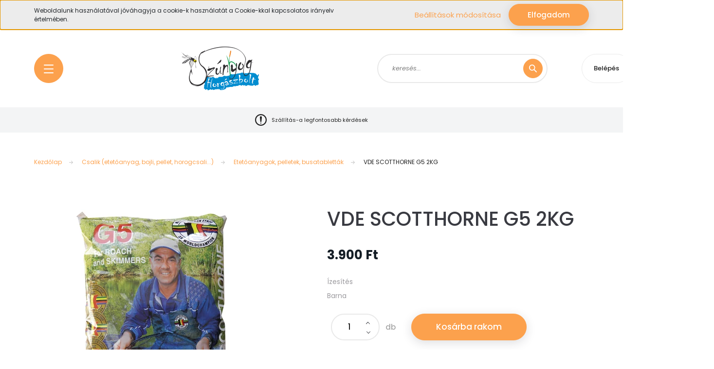

--- FILE ---
content_type: text/html; charset=UTF-8
request_url: https://www.szunyoghorgaszbolt.hu/vde-scotthorne-g5-2kg-6060
body_size: 32281
content:
<!DOCTYPE html>
<html lang="hu" dir="ltr">
<head>
    <title>VDE SCOTTHORNE G5 2KG</title>
    <meta charset="utf-8">
    <meta name="description" content="VDE SCOTTHORNE G5 2KG - Etetőanyagok, pelletek, busatabletták">
    <meta name="robots" content="index, follow">
    <link rel="image_src" href="https://probapeca.cdn.shoprenter.hu/custom/probapeca/image/data/product/02020.png.webp?lastmod=1720442241.1632755354">
    <meta property="og:title" content="VDE SCOTTHORNE G5 2KG" />
    <meta property="og:type" content="product" />
    <meta property="og:url" content="https://www.szunyoghorgaszbolt.hu/vde-scotthorne-g5-2kg-6060" />
    <meta property="og:image" content="https://probapeca.cdn.shoprenter.hu/custom/probapeca/image/cache/w1719h900/product/02020.png.webp?lastmod=1720442241.1632755354" />
    <meta property="og:description" content="VDE SCOTTHORNE G5 2KG Már a 2010-es év második felében piacra dobták az Ötszörös világbajnok Alan Scotthornnal közösen kifejlesztett verseny etetőanyagot. Elsősorban keszegfélék horgászatára ajánlott versenykörülmények között. A..." />
    <link href="https://probapeca.cdn.shoprenter.hu/custom/probapeca/image/data/Sz%C3%BAnyog%20horg%C3%A1szbolt%20%281%29.png?lastmod=1542970449.1632755354" rel="icon" />
    <link href="https://probapeca.cdn.shoprenter.hu/custom/probapeca/image/data/Sz%C3%BAnyog%20horg%C3%A1szbolt%20%281%29.png?lastmod=1542970449.1632755354" rel="apple-touch-icon" />
    <base href="https://www.szunyoghorgaszbolt.hu:443" />

    <meta name="viewport" content="width=device-width, initial-scale=1, maximum-scale=1, user-scalable=0">
            <link href="https://www.szunyoghorgaszbolt.hu/vde-scotthorne-g5-2kg-6060" rel="canonical">
    
            
                <link rel="preconnect" href="https://fonts.googleapis.com">
    <link rel="preconnect" href="https://fonts.gstatic.com" crossorigin>
    <link href="https://fonts.googleapis.com/css2?family=Poppins:ital,wght@0,100;0,200;0,300;0,400;0,500;0,600;0,700;0,800;0,900;1,100;1,200;1,300;1,400;1,500;1,600;1,700;1,800;1,900&display=swap" rel="stylesheet">

            <link rel="stylesheet" href="https://probapeca.cdn.shoprenter.hu/web/compiled/css/fancybox2.css?v=1768907443" media="screen">
            <link rel="stylesheet" href="https://probapeca.cdn.shoprenter.hu/custom/probapeca/catalog/view/theme/lasvegas_global/style/1743439252.1695827804.0.1666343897.css?v=null.1632755354" media="screen">
        <script>
        window.nonProductQuality = 80;
    </script>
    <script src="//ajax.googleapis.com/ajax/libs/jquery/1.10.2/jquery.min.js"></script>
    <script>window.jQuery || document.write('<script src="https://probapeca.cdn.shoprenter.hu/catalog/view/javascript/jquery/jquery-1.10.2.min.js?v=1484139539"><\/script>');</script>
    <script type="text/javascript" src="//cdn.jsdelivr.net/npm/slick-carousel@1.8.1/slick/slick.min.js"></script>

                
        
    

    <!--Header JavaScript codes--><script src="https://probapeca.cdn.shoprenter.hu/web/compiled/js/base.js?v=1768907442"></script><script src="https://probapeca.cdn.shoprenter.hu/web/compiled/js/countdown.js?v=1768907442"></script><script src="https://probapeca.cdn.shoprenter.hu/web/compiled/js/fancybox2.js?v=1768907442"></script><script src="https://probapeca.cdn.shoprenter.hu/web/compiled/js/before_starter2_head.js?v=1768907442"></script><script src="https://probapeca.cdn.shoprenter.hu/web/compiled/js/before_starter2_productpage.js?v=1768907442"></script><script src="https://probapeca.cdn.shoprenter.hu/web/compiled/js/productreview.js?v=1768907442"></script><script src="https://probapeca.cdn.shoprenter.hu/web/compiled/js/nanobar.js?v=1768907442"></script><!--Header jQuery onLoad scripts--><script>window.countdownFormat='%D:%H:%M:%S';var BASEURL='https://www.szunyoghorgaszbolt.hu';Currency={"symbol_left":"","symbol_right":" Ft","decimal_place":0,"decimal_point":",","thousand_point":".","currency":"HUF","value":1};var ShopRenter=ShopRenter||{};ShopRenter.product={"id":6060,"sku":"6862","currency":"HUF","unitName":"db","price":3900,"name":"VDE SCOTTHORNE G5 2KG","brand":"Van Den Eynde","currentVariant":{"\u00cdzes\u00edt\u00e9s":"Barna"},"parent":{"id":6060,"sku":"6862","unitName":"db","price":3900,"name":"VDE SCOTTHORNE G5 2KG"}};$(document).ready(function(){$('.fancybox').fancybox({maxWidth:820,maxHeight:650,afterLoad:function(){wrapCSS=$(this.element).data('fancybox-wrapcss');if(wrapCSS){$('.fancybox-wrap').addClass(wrapCSS);}},helpers:{thumbs:{width:50,height:50}}});$('.fancybox-inline').fancybox({maxWidth:820,maxHeight:650,type:'inline'});});$(window).load(function(){var init_relatedproducts_Scroller=function(){$("#relatedproducts .aurora-scroll-click-mode").each(function(){var max=0;$(this).find($(".list_prouctname")).each(function(){var h=$(this).height();max=h>max?h:max;});$(this).find($(".list_prouctname")).each(function(){$(this).height(max);});});$("#relatedproducts .aurora-scroll-click-mode").auroraScroll({autoMode:"click",frameRate:60,speed:2.5,direction:-1,elementClass:"product-snapshot",pauseAfter:false,horizontal:true,visible:1,arrowsPosition:1},function(){initAurora();});}
init_relatedproducts_Scroller();});</script><script src="https://probapeca.cdn.shoprenter.hu/web/compiled/js/vue/manifest.bundle.js?v=1768907440"></script><script>var ShopRenter=ShopRenter||{};ShopRenter.onCartUpdate=function(callable){document.addEventListener('cartChanged',callable)};ShopRenter.onItemAdd=function(callable){document.addEventListener('AddToCart',callable)};ShopRenter.onItemDelete=function(callable){document.addEventListener('deleteCart',callable)};ShopRenter.onSearchResultViewed=function(callable){document.addEventListener('AuroraSearchResultViewed',callable)};ShopRenter.onSubscribedForNewsletter=function(callable){document.addEventListener('AuroraSubscribedForNewsletter',callable)};ShopRenter.onCheckoutInitiated=function(callable){document.addEventListener('AuroraCheckoutInitiated',callable)};ShopRenter.onCheckoutShippingInfoAdded=function(callable){document.addEventListener('AuroraCheckoutShippingInfoAdded',callable)};ShopRenter.onCheckoutPaymentInfoAdded=function(callable){document.addEventListener('AuroraCheckoutPaymentInfoAdded',callable)};ShopRenter.onCheckoutOrderConfirmed=function(callable){document.addEventListener('AuroraCheckoutOrderConfirmed',callable)};ShopRenter.onCheckoutOrderPaid=function(callable){document.addEventListener('AuroraOrderPaid',callable)};ShopRenter.onCheckoutOrderPaidUnsuccessful=function(callable){document.addEventListener('AuroraOrderPaidUnsuccessful',callable)};ShopRenter.onProductPageViewed=function(callable){document.addEventListener('AuroraProductPageViewed',callable)};ShopRenter.onMarketingConsentChanged=function(callable){document.addEventListener('AuroraMarketingConsentChanged',callable)};ShopRenter.onCustomerRegistered=function(callable){document.addEventListener('AuroraCustomerRegistered',callable)};ShopRenter.onCustomerLoggedIn=function(callable){document.addEventListener('AuroraCustomerLoggedIn',callable)};ShopRenter.onCustomerUpdated=function(callable){document.addEventListener('AuroraCustomerUpdated',callable)};ShopRenter.onCartPageViewed=function(callable){document.addEventListener('AuroraCartPageViewed',callable)};ShopRenter.customer={"userId":0,"userClientIP":"18.219.33.172","userGroupId":8,"customerGroupTaxMode":"gross","customerGroupPriceMode":"only_gross","email":"","phoneNumber":"","name":{"firstName":"","lastName":""}};ShopRenter.theme={"name":"lasvegas_global","family":"lasvegas","parent":""};ShopRenter.shop={"name":"probapeca","locale":"hu","currency":{"code":"HUF","rate":1},"domain":"probapeca.myshoprenter.hu"};ShopRenter.page={"route":"product\/product","queryString":"vde-scotthorne-g5-2kg-6060"};ShopRenter.formSubmit=function(form,callback){callback();};let loadedAsyncScriptCount=0;function asyncScriptLoaded(position){loadedAsyncScriptCount++;if(position==='body'){if(document.querySelectorAll('.async-script-tag').length===loadedAsyncScriptCount){if(/complete|interactive|loaded/.test(document.readyState)){document.dispatchEvent(new CustomEvent('asyncScriptsLoaded',{}));}else{document.addEventListener('DOMContentLoaded',()=>{document.dispatchEvent(new CustomEvent('asyncScriptsLoaded',{}));});}}}}</script><script type="text/javascript"src="https://probapeca.cdn.shoprenter.hu/web/compiled/js/vue/customerEventDispatcher.bundle.js?v=1768907440"></script><!--Custom header scripts--><script id="barat_hud_sr_script">var hst=document.createElement("script");hst.src="//admin.fogyasztobarat.hu/h-api.js";hst.type="text/javascript";hst.setAttribute("data-id","3DFX3FTK");hst.setAttribute("id","fbarat");var hs=document.getElementById("barat_hud_sr_script");hs.parentNode.insertBefore(hst,hs);</script><script id="barat_hud_sr_script">var hst=document.createElement("script");hst.src="//admin.fogyasztobarat.hu/h-api.js";hst.type="text/javascript";hst.setAttribute("data-id","3DFX3FTK");hst.setAttribute("id","fbarat");var hs=document.getElementById("barat_hud_sr_script");hs.parentNode.insertBefore(hst,hs);</script>                
            
            <script>window.dataLayer=window.dataLayer||[];function gtag(){dataLayer.push(arguments)};var ShopRenter=ShopRenter||{};ShopRenter.config=ShopRenter.config||{};ShopRenter.config.googleConsentModeDefaultValue="denied";</script>                        <script type="text/javascript" src="https://probapeca.cdn.shoprenter.hu/web/compiled/js/vue/googleConsentMode.bundle.js?v=1768907440"></script>

            
            
            
            
                <!--Global site tag(gtag.js)--><script async src="https://www.googletagmanager.com/gtag/js?id=G-ZDBXF48BT4"></script><script>window.dataLayer=window.dataLayer||[];function gtag(){dataLayer.push(arguments);}
gtag('js',new Date());gtag('config','G-ZDBXF48BT4');</script>                                <script type="text/javascript" src="https://probapeca.cdn.shoprenter.hu/web/compiled/js/vue/GA4EventSender.bundle.js?v=1768907440"></script>

    
    
</head>
<body id="body" class="page-body product-page-body lasvegas_global-body desktop-device-body" role="document">
<script>var bodyComputedStyle=window.getComputedStyle(document.body);ShopRenter.theme.breakpoints={'xs':parseInt(bodyComputedStyle.getPropertyValue('--breakpoint-xs')),'sm':parseInt(bodyComputedStyle.getPropertyValue('--breakpoint-sm')),'md':parseInt(bodyComputedStyle.getPropertyValue('--breakpoint-md')),'lg':parseInt(bodyComputedStyle.getPropertyValue('--breakpoint-lg')),'xl':parseInt(bodyComputedStyle.getPropertyValue('--breakpoint-xl'))}</script><div id="fb-root"></div><script>(function(d,s,id){var js,fjs=d.getElementsByTagName(s)[0];if(d.getElementById(id))return;js=d.createElement(s);js.id=id;js.src="//connect.facebook.net/hu_HU/sdk/xfbml.customerchat.js#xfbml=1&version=v2.12&autoLogAppEvents=1";fjs.parentNode.insertBefore(js,fjs);}(document,"script","facebook-jssdk"));</script>
                    

<!-- cached --><div class="Fixed nanobar js-nanobar-first-login">
    <div class="container nanobar-container">
        <div class="row flex-column flex-sm-row">
            <div class="col-12 col-sm-6 col-lg-7 nanobar-text-cookies align-self-center text-sm-left">
                Weboldalunk használatával jóváhagyja a cookie-k használatát a Cookie-kkal kapcsolatos irányelv értelmében.
            </div>
            <div class="col-12 col-sm-6 col-lg-5 nanobar-buttons m-sm-0 text-center text-sm-right">
                <a href="" class="btn btn-link nanobar-settings-button js-nanobar-settings-button">
                    Beállítások módosítása
                </a>
                <a href="" class="btn btn-primary nanobar-btn js-nanobar-close-cookies" data-button-save-text="Beállítások mentése">
                    Elfogadom
                </a>
            </div>
        </div>
        <div class="nanobar-cookies js-nanobar-cookies flex-column flex-sm-row text-left pt-3 mt-3" style="display: none;">
            <div class="form-check pt-2 pb-2 pr-2 mb-0">
                <input class="form-check-input" type="checkbox" name="required_cookies" disabled checked />
                <label class="form-check-label">
                    Szükséges cookie-k
                    <div class="cookies-help-text text-muted">
                        Ezek a cookie-k segítenek abban, hogy a webáruház használható és működőképes legyen.
                    </div>
                </label>
            </div>
            <div class="form-check pt-2 pb-2 pr-2 mb-0">
                <input class="form-check-input js-nanobar-marketing-cookies" type="checkbox" name="marketing_cookies"
                         checked />
                <label class="form-check-label">
                    Marketing cookie-k
                    <div class="cookies-help-text text-muted">
                        Ezeket a cookie-k segítenek abban, hogy az Ön érdeklődési körének megfelelő reklámokat és termékeket jelenítsük meg a webáruházban.
                    </div>
                </label>
            </div>
        </div>
    </div>
</div>

<script>
    (function ($) {
        $(document).ready(function () {
            new AuroraNanobar.FirstLogNanobarCheckbox(jQuery('.js-nanobar-first-login'), 'top');
        });
    })(jQuery);
</script>
<!-- /cached -->
<!-- cached --><div class="Fixed nanobar js-nanobar-free-shipping">
    <div class="container nanobar-container">
        <button type="button" class="close js-nanobar-close" aria-label="Close">
            <span aria-hidden="true">&times;</span>
        </button>
        <div class="nanobar-text px-3"></div>
    </div>
</div>

<script>$(document).ready(function(){document.nanobarInstance=new AuroraNanobar.FreeShippingNanobar($('.js-nanobar-free-shipping'),'top','500','','1');});</script><!-- /cached -->
                <!-- page-wrap -->

                <div class="page-wrap">
                                                <div id="section-header" class="section-wrapper ">
    
    

<header class="sticky-header">
            <div class="container">
            <nav class="navbar header-navbar navbar-expand-lg justify-content-between">
                <div id="js-mobile-navbar" class="mobile-navbar">
                    <button id="js-hamburger-icon" class="btn btn-primary rounded p-0">
                        <div class="hamburger-icon position-relative">
                            <div class="hamburger-icon-line position-absolute line-1"></div>
                            <div class="hamburger-icon-line position-absolute line-2"></div>
                            <div class="hamburger-icon-line position-absolute line-3"></div>
                        </div>
                    </button>
                </div>

                <!-- cached -->
    <a class="navbar-brand" href="/"><img style="border: 0; max-width: 581px;" src="https://probapeca.cdn.shoprenter.hu/custom/probapeca/image/cache/w581h90m00/Sz%C3%BAnyog%20horg%C3%A1szbolt%20%281%29.png?v=1622382389" title="Szúnyog Horgászbolt" alt="Szúnyog Horgászbolt" /></a>
<!-- /cached -->

                                <div class="dropdown search-module d-flex">
                    <div class="input-group rounded-right">
                        <input class="form-control form-control-lg disableAutocomplete rounded-right" type="text" placeholder="keresés..." value=""
                               id="filter_keyword" 
                               onclick="this.value=(this.value==this.defaultValue)?'':this.value;"/>
                        <div class="input-group-append">
                            <button class="btn btn-primary rounded" type="button" onclick="moduleSearch();">
                                <svg width="16" height="16" viewBox="0 0 16 16" fill="currentColor" xmlns="https://www.w3.org/2000/svg">
    <path d="M10.6802 1.82958C8.24076 -0.609861 4.27077 -0.609861 1.82958 1.82958C-0.609861 4.2699 -0.609861 8.24076 1.82958 10.6802C3.01176 11.8624 4.58334 12.5137 6.25533 12.5137C7.62479 12.5137 8.92292 12.0703 9.99842 11.2627L14.4738 15.7381C14.6484 15.9127 14.8772 16 15.1059 16C15.3347 16 15.5634 15.9127 15.7381 15.7381C16.0873 15.3888 16.0873 14.8231 15.7381 14.4738L11.2627 9.99842C12.0703 8.92298 12.5137 7.62479 12.5137 6.25533C12.5137 4.58334 11.8624 3.01176 10.6802 1.82958ZM3.09383 9.41595C1.35112 7.67324 1.35112 4.83741 3.09383 3.09383C3.96519 2.22248 5.11069 1.7868 6.25533 1.7868C7.39996 1.7868 8.5446 2.22248 9.41595 3.09383C10.2602 3.93812 10.7256 5.06093 10.7256 6.25533C10.7256 7.44886 10.2602 8.57166 9.41595 9.41595C8.57166 10.2602 7.44886 10.7256 6.25533 10.7256C5.06093 10.7256 3.93812 10.2602 3.09383 9.41595Z"/>
</svg>

                            </button>
                        </div>
                    </div>

                    <input type="hidden" id="filter_description" value="0"/>
                    <input type="hidden" id="search_shopname" value="probapeca"/>
                    <div id="results" class="dropdown-menu search-results"></div>
                </div>

                
                
                <!-- cached -->
    <ul class="nav login-list">
                    <li class="nav-item nav-item-login-button">
                <a class="btn btn-outline-secondary" href="index.php?route=account/login" title="Belépés">
                    Belépés
                </a>
            </li>
            </ul>
<!-- /cached -->
                <hx:include src="/_fragment?_path=_format%3Dhtml%26_locale%3Den%26_controller%3Dmodule%252Fwishlist&amp;_hash=oFGCDaxSGcpZqXTaDixd8UIeKaKWdIPnE0JrMvY498w%3D"></hx:include>
                <div id="js-cart">
                    <hx:include src="/_fragment?_path=_format%3Dhtml%26_locale%3Den%26_controller%3Dmodule%252Fcart&amp;_hash=lD8nYnTafCsP%2FHx1xTKId%2F7ShkiRVIDZua%2BdXsJdxCM%3D"></hx:include>
                </div>
            </nav>
        </div>
    </header>


<div id="js-mobile-nav" style="display: none;">
    <span class="close-menu-button-wrapper d-flex justify-content-start justify-content-md-end align-items-center">
        <a class="js-close-menu" href="#">
            <div class="btn d-flex-center">
                <svg width="20" height="17" viewBox="0 0 20 17" fill="currentColor" xmlns="https://www.w3.org/2000/svg">
    <path d="M0.233979 0.357238C0.58898 -0.0658371 1.21974 -0.121021 1.64281 0.233981L19.2618 15.0181C19.6849 15.3731 19.7401 16.0039 19.3851 16.4269C19.0301 16.85 18.3993 16.9052 17.9763 16.5502L0.357236 1.76607C-0.0658387 1.41107 -0.121023 0.780312 0.233979 0.357238Z"/>
    <path d="M19.5196 0.357236C19.1646 -0.065839 18.5338 -0.121023 18.1107 0.233979L0.4917 15.0181C0.0686255 15.3731 0.0134411 16.0039 0.368443 16.4269C0.723445 16.85 1.3542 16.9052 1.77727 16.5502L19.3963 1.76607C19.8194 1.41107 19.8746 0.78031 19.5196 0.357236Z"/>
</svg>

            </div>
        </a>
    </span>
    <ul>

        <li class="d-lg-none">
                            <span class="hamburger-login-box">
                                    <span class="mobile-login-buttons">
                    <span class="mobile-login-buttons-row d-flex justify-content-start">
                        <span class="w-50">
                            <a href="index.php?route=account/login" class="btn btn-primary btn-block">Belépés</a>
                        </span>
                        <span class="w-50">
                            <a href="index.php?route=account/create" class="btn btn-link btn-block">Regisztráció</a>
                        </span>
                    </span>
                </span>
                            </span>
                    </li>
            
    <li>
    <a href="https://www.szunyoghorgaszbolt.hu/ajandektargy">
        Ajándéktárgy
    </a>
    </li><li>
    <a href="https://www.szunyoghorgaszbolt.hu/akcios-termekek-488">
        Akciós termékek
    </a>
    </li><li>
    <a href="https://www.szunyoghorgaszbolt.hu/bojlizas-es-kellekei-424">
        Bojlizás és kellékei
    </a>
            <ul><li>
    <a href="https://www.szunyoghorgaszbolt.hu/bojlizas-es-kellekei-424/bojlikeszites-kellekei-426">
        Bojlikészítés kellékei
    </a>
    </li><li>
    <a href="https://www.szunyoghorgaszbolt.hu/bojlizas-es-kellekei-424/bojlis-szerelek-kellekei-427">
        Bojlis szerelék kellékei
    </a>
    </li><li>
    <a href="https://www.szunyoghorgaszbolt.hu/bojlizas-es-kellekei-424/etetes-es-behuzas-kellekei-432">
        Etetés és behúzás kellékei
    </a>
    </li><li>
    <a href="https://www.szunyoghorgaszbolt.hu/bojlizas-es-kellekei-424/rodpodok_bottartok">
        Rod podok, kereszttartók, leszúrók, alkatrészek
    </a>
    </li></ul>
    </li><li>
    <a href="https://www.szunyoghorgaszbolt.hu/horgaszbotok">
        Botok
    </a>
            <ul><li>
    <a href="https://www.szunyoghorgaszbolt.hu/horgaszbotok/bojlis-botok-251">
        Bojlis botok
    </a>
    </li><li>
    <a href="https://www.szunyoghorgaszbolt.hu/horgaszbotok/feeder_botok">
        Feeder botok
    </a>
    </li><li>
    <a href="https://www.szunyoghorgaszbolt.hu/horgaszbotok/pergeto-horgaszbot">
        Pergető botok
    </a>
    </li><li>
    <a href="https://www.szunyoghorgaszbolt.hu/horgaszbotok/harcsazo_botok">
        Harcsázó botok
    </a>
    </li><li>
    <a href="https://www.szunyoghorgaszbolt.hu/horgaszbotok/spicc_botok">
        Spicc botok
    </a>
    </li><li>
    <a href="https://www.szunyoghorgaszbolt.hu/horgaszbotok/match_botok">
        Match és bolognai botok
    </a>
    </li><li>
    <a href="https://www.szunyoghorgaszbolt.hu/horgaszbotok/teleszkopos_botok">
        Teleszkópos botok
    </a>
    </li><li>
    <a href="https://www.szunyoghorgaszbolt.hu/horgaszbotok/univerzalis_botok">
        Univerzális botok
    </a>
    </li><li>
    <a href="https://www.szunyoghorgaszbolt.hu/horgaszbotok/lek_botok">
        Lék botok
    </a>
    </li><li>
    <a href="https://www.szunyoghorgaszbolt.hu/horgaszbotok/rakos_botok">
        Rakós botok
    </a>
    </li><li>
    <a href="https://www.szunyoghorgaszbolt.hu/horgaszbotok/surf_botok">
        Surf botok
    </a>
    </li><li>
    <a href="https://www.szunyoghorgaszbolt.hu/horgaszbotok/legyezo-botok-493">
        Legyező botok
    </a>
    </li><li>
    <a href="https://www.szunyoghorgaszbolt.hu/horgaszbotok/bot-tagok-alkatreszek-504">
        Bot tagok, alkatrészek
    </a>
    </li></ul>
    </li><li>
    <a href="https://www.szunyoghorgaszbolt.hu/bottarto_fejek">
        Bottartó fejek, bottartók, leszúrók, távolságmérők
    </a>
    </li><li>
    <a href="https://www.szunyoghorgaszbolt.hu/csalik">
        Csalik (etetőanyag, bojli, pellet, horogcsali...)
    </a>
            <ul><li>
    <a href="https://www.szunyoghorgaszbolt.hu/csalik/etetoanyag">
        Etetőanyagok, pelletek, busatabletták
    </a>
    </li><li>
    <a href="https://www.szunyoghorgaszbolt.hu/csalik/bojli">
        Bojli
    </a>
    </li><li>
    <a href="https://www.szunyoghorgaszbolt.hu/csalik/horogcsali">
        Horogcsali
    </a>
    </li><li>
    <a href="https://www.szunyoghorgaszbolt.hu/csalik/szilikoncsalik-es-lebegtetok-378">
        Szilikoncsalik és lebegtetők
    </a>
    </li><li>
    <a href="https://www.szunyoghorgaszbolt.hu/csalik/aroma">
        Aromák (gél, spray, DIP, liquid)
    </a>
    </li><li>
    <a href="https://www.szunyoghorgaszbolt.hu/csalik/pellet-boxok-380">
        Pellet- és methodboxok
    </a>
    </li><li>
    <a href="https://www.szunyoghorgaszbolt.hu/csalik/magvak">
        Magvak
    </a>
    </li><li>
    <a href="https://www.szunyoghorgaszbolt.hu/csalik/adalek">
        Adalék (morzsák, földek, ragasztók, olajok...stb)
    </a>
    </li><li>
    <a href="https://www.szunyoghorgaszbolt.hu/csalik/pasztak">
        Paszták
    </a>
    </li></ul>
    </li><li>
    <a href="https://www.szunyoghorgaszbolt.hu/csalituske">
        Csalitüske és csali rögzítése
    </a>
    </li><li>
    <a href="https://www.szunyoghorgaszbolt.hu/csuzlik">
        Csúzli, Spomb, rakéták, lapátok
    </a>
    </li><li>
    <a href="https://www.szunyoghorgaszbolt.hu/egyeb">
        Egyéb
    </a>
    </li><li>
    <a href="https://www.szunyoghorgaszbolt.hu/erogumi">
        Erőgumi, rakós gumik
    </a>
    </li><li>
    <a href="https://www.szunyoghorgaszbolt.hu/etetokosarak">
        Etetőkosarak, vezetőszárak, töltőszerszámok
    </a>
    </li><li>
    <a href="https://www.szunyoghorgaszbolt.hu/forgok_kapcsok">
        Forgó, kapocs, krimp, kulcskarika
    </a>
    </li><li>
    <a href="https://www.szunyoghorgaszbolt.hu/fuzotuk">
        Fűzőtű, Fúró, Hurokkötő, Csomóhúzó
    </a>
    </li><li>
    <a href="https://www.szunyoghorgaszbolt.hu/halkimelo_eszkozok">
        Halkímélés (matrac, bölcső, mérlegelő, fertőtlenítő)
    </a>
    </li><li>
    <a href="https://www.szunyoghorgaszbolt.hu/halradarok-404">
        Halradarok, csónak és motor, etetőhajó
    </a>
    </li><li>
    <a href="https://www.szunyoghorgaszbolt.hu/harcsazo-kellekek-es-szerelekek-401">
        Harcsázó kellékek és szerelékek
    </a>
    </li><li>
    <a href="https://www.szunyoghorgaszbolt.hu/horgok">
        Horgok, előkötött szerelékek
    </a>
            <ul><li>
    <a href="https://www.szunyoghorgaszbolt.hu/horgok/bojlis-horgok-415">
        Bojlis horgok
    </a>
    </li><li>
    <a href="https://www.szunyoghorgaszbolt.hu/horgok/egyagu">
        Egyágú általános horgok
    </a>
    </li><li>
    <a href="https://www.szunyoghorgaszbolt.hu/horgok/elokotott_altalanos">
        Előkötött horgok, előkék, szerelékek
    </a>
    </li><li>
    <a href="https://www.szunyoghorgaszbolt.hu/horgok/feedermatch-horgok-396">
        Feeder és Match horgok
    </a>
    </li><li>
    <a href="https://www.szunyoghorgaszbolt.hu/horgok/harcsazo-egyagu-horgok-393">
        Harcsázó horgok
    </a>
    </li><li>
    <a href="https://www.szunyoghorgaszbolt.hu/horgok/horgok-sullore-sugerre-menyhalra-397">
        Hármas és egyágú ragadozós horgok, horgok műcsalira
    </a>
    </li><li>
    <a href="https://www.szunyoghorgaszbolt.hu/horgok/ketagu">
        Kétágú
    </a>
    </li></ul>
    </li><li>
    <a href="https://www.szunyoghorgaszbolt.hu/kapasjelzok">
        Kapásjelzők és kiegészítőik, világítópatronok
    </a>
    </li><li>
    <a href="https://www.szunyoghorgaszbolt.hu/katran">
        Katran zsinórok, Katran kiegészítők
    </a>
            <ul><li>
    <a href="https://www.szunyoghorgaszbolt.hu/katran/hamozhato_fonott_elokezsinorok">
        Bevonatos, hámozható fonott előkezsinórok
    </a>
    </li><li>
    <a href="https://www.szunyoghorgaszbolt.hu/katran/chaincore">
        Chain-core
    </a>
    </li><li>
    <a href="https://www.szunyoghorgaszbolt.hu/katran/katran_egyeb">
        Egyéb
    </a>
    </li><li>
    <a href="https://www.szunyoghorgaszbolt.hu/katran/fluorocarbonok">
        Fluorocarbonok
    </a>
    </li><li>
    <a href="https://www.szunyoghorgaszbolt.hu/katran/fonott_elokezsinorok">
        Fonott előkezsinórok
    </a>
    </li><li>
    <a href="https://www.szunyoghorgaszbolt.hu/katran/fonott-shockleader-461">
        Fonott shockleader előtét zsinór
    </a>
    </li><li>
    <a href="https://www.szunyoghorgaszbolt.hu/katran/monofil-shockleader-455">
        Monofil shockleader előtét zsinór
    </a>
    </li><li>
    <a href="https://www.szunyoghorgaszbolt.hu/katran/monofil_zsinorok">
        Monofil zsinórok
    </a>
    </li><li>
    <a href="https://www.szunyoghorgaszbolt.hu/katran/leadcore">
        Ólommentes leadcore zsinórok
    </a>
    </li></ul>
    </li><li>
    <a href="https://www.szunyoghorgaszbolt.hu/lampa">
        Lámpa, elem, powerbank...
    </a>
    </li><li>
    <a href="https://www.szunyoghorgaszbolt.hu/halok">
        Merítő nyelek, -fejek, szákok, haltartók
    </a>
    </li><li>
    <a href="https://www.szunyoghorgaszbolt.hu/merleg">
        Mérleg, mérlegelő állvány, -táska
    </a>
    </li><li>
    <a href="https://www.szunyoghorgaszbolt.hu/mucsalik">
        Műcsalik és tartozékaik
    </a>
            <ul><li>
    <a href="https://www.szunyoghorgaszbolt.hu/mucsalik/dropshot-offset-horgok-patkok-475">
        Dropshot, offset, cheburashka horgok, patkók
    </a>
    </li><li>
    <a href="https://www.szunyoghorgaszbolt.hu/mucsalik/elokek-horog-nelkul-471">
        Előkék horog nélkül
    </a>
    </li><li>
    <a href="https://www.szunyoghorgaszbolt.hu/mucsalik/villanto">
        Fém műcsalik (villantó, támolygó...)
    </a>
    </li><li>
    <a href="https://www.szunyoghorgaszbolt.hu/mucsalik/horgok-jig-cheburashka-patkok-473">
        Jig, cheburashka, dropshot ólom
    </a>
    </li><li>
    <a href="https://www.szunyoghorgaszbolt.hu/mucsalik/kapcsok-kulcskarikak-pergeteshez-470">
        Kapcsok, kulcskarikák, horogvédők
    </a>
    </li><li>
    <a href="https://www.szunyoghorgaszbolt.hu/mucsalik/vegyes_kreaturak">
        Spinner bait és buzz bait műcsalik
    </a>
    </li><li>
    <a href="https://www.szunyoghorgaszbolt.hu/mucsalik/plasztik">
        Szilikon csalik, gumihalak, imitációk
    </a>
    </li><li>
    <a href="https://www.szunyoghorgaszbolt.hu/mucsalik/wobbler">
        Wobbler
    </a>
    </li></ul>
    </li><li>
    <a href="https://www.szunyoghorgaszbolt.hu/kes_ollo_fogo">
        Olló, fogó, kés, élező
    </a>
    </li><li>
    <a href="https://www.szunyoghorgaszbolt.hu/olmok">
        Ólmok
    </a>
    </li><li>
    <a href="https://www.szunyoghorgaszbolt.hu/orsok">
        Orsók
    </a>
            <ul><li>
    <a href="https://www.szunyoghorgaszbolt.hu/orsok/bojlis-nagyhalas-orsok-499">
        Bojlis, nagyhalas orsók
    </a>
    </li><li>
    <a href="https://www.szunyoghorgaszbolt.hu/orsok/feeder_orsok">
        Feeder és match és hagyományos orsók
    </a>
    </li><li>
    <a href="https://www.szunyoghorgaszbolt.hu/orsok/harcsazo-orsok-497">
        Harcsázó orsók
    </a>
    </li><li>
    <a href="https://www.szunyoghorgaszbolt.hu/orsok/multiplikator_orsok">
        Multiplikátor orsók
    </a>
    </li><li>
    <a href="https://www.szunyoghorgaszbolt.hu/orsok/pergeto-orsok-494">
        Pergető orsók
    </a>
    </li><li>
    <a href="https://www.szunyoghorgaszbolt.hu/orsok/potdobok-387">
        Pótdobok
    </a>
    </li></ul>
    </li><li>
    <a href="https://www.szunyoghorgaszbolt.hu/pva">
        PVA termékek
    </a>
    </li><li>
    <a href="https://www.szunyoghorgaszbolt.hu/rablohalas-elokek-horog-nelkul-476">
        Rablóhalas előkék horog nélkül
    </a>
    </li><li>
    <a href="https://www.szunyoghorgaszbolt.hu/ragadozos_kellekek">
        Ragadozós kellékek
    </a>
    </li><li>
    <a href="https://www.szunyoghorgaszbolt.hu/rakosbotos-aprosagok-388">
        Rakósbotos apróságok
    </a>
    </li><li>
    <a href="https://www.szunyoghorgaszbolt.hu/ruhazat">
        Ruházat, lábbeli, dobókesztyű
    </a>
            <ul><li>
    <a href="https://www.szunyoghorgaszbolt.hu/ruhazat/alaoltozet">
        Aláöltözet
    </a>
    </li><li>
    <a href="https://www.szunyoghorgaszbolt.hu/ruhazat/egyeb_melegito_eszkozok">
        Egyéb melegítő eszközök
    </a>
    </li><li>
    <a href="https://www.szunyoghorgaszbolt.hu/ruhazat/kabat_nadrag">
        Kabát, nadrág, mellény
    </a>
    </li><li>
    <a href="https://www.szunyoghorgaszbolt.hu/ruhazat/kesztyu_sapka_maszk">
        Kesztyű, sapka, maszk, sál
    </a>
    </li><li>
    <a href="https://www.szunyoghorgaszbolt.hu/ruhazat/bakancs_csizma_papucs">
        Lábbelik, mellescsizmák
    </a>
    </li><li>
    <a href="https://www.szunyoghorgaszbolt.hu/ruhazat/mento-melleny-489">
        Mentőmellény
    </a>
    </li><li>
    <a href="https://www.szunyoghorgaszbolt.hu/ruhazat/napszemuvegek-385">
        Napszemüvegek
    </a>
    </li><li>
    <a href="https://www.szunyoghorgaszbolt.hu/ruhazat/polo_ing_pulover">
        Póló, ing, pulóver
    </a>
    </li><li>
    <a href="https://www.szunyoghorgaszbolt.hu/ruhazat/thermoruha">
        Thermoruha
    </a>
    </li><li>
    <a href="https://www.szunyoghorgaszbolt.hu/ruhazat/zokni">
        Zokni
    </a>
    </li></ul>
    </li><li>
    <a href="https://www.szunyoghorgaszbolt.hu/sator-ernyo-es-taborozas-kellekei-446">
        Sátor, ernyő és táborozás kellékei
    </a>
            <ul><li>
    <a href="https://www.szunyoghorgaszbolt.hu/sator-ernyo-es-taborozas-kellekei-446/sator_ernyo">
        Sátor, ernyő és tartozékok
    </a>
    </li><li>
    <a href="https://www.szunyoghorgaszbolt.hu/sator-ernyo-es-taborozas-kellekei-446/satorozas_kellekei">
        Táborozás kellékei
    </a>
    </li></ul>
    </li><li>
    <a href="https://www.szunyoghorgaszbolt.hu/szallitas-es-tarolas-436">
        Szállítás és tárolás
    </a>
            <ul><li>
    <a href="https://www.szunyoghorgaszbolt.hu/szallitas-es-tarolas-436/botzsakok-botpantok-es-orsotaskak-444">
        Botzsákok, botpántok és orsótáskák
    </a>
    </li><li>
    <a href="https://www.szunyoghorgaszbolt.hu/szallitas-es-tarolas-436/eloketartok">
        Előketartók
    </a>
    </li><li>
    <a href="https://www.szunyoghorgaszbolt.hu/szallitas-es-tarolas-436/eva-taskak-tarolok-490">
        EVA táskák, tárolók
    </a>
    </li><li>
    <a href="https://www.szunyoghorgaszbolt.hu/szallitas-es-tarolas-436/horgasz-kocsik-es-talicskak-438">
        Horgász kocsik és talicskák
    </a>
    </li><li>
    <a href="https://www.szunyoghorgaszbolt.hu/szallitas-es-tarolas-436/dobozok-es-horgaszladak-437">
        Műanyag dobozok, csalitárolók, horgászládák
    </a>
    </li><li>
    <a href="https://www.szunyoghorgaszbolt.hu/szallitas-es-tarolas-436/szovet-es-pvc-taskak-tarolok-491">
        Szövet és PVC táskák, tárolók
    </a>
    </li></ul>
    </li><li>
    <a href="https://www.szunyoghorgaszbolt.hu/szek_fotel_agy">
        Szék, ágy, hálózsák
    </a>
    </li><li>
    <a href="https://www.szunyoghorgaszbolt.hu/uszok">
        Úszók, stupekok
    </a>
    </li><li>
    <a href="https://www.szunyoghorgaszbolt.hu/utkozok_gumigyongyok">
        Ütközők, gyöngyök, gubancgátlók, szilikon csövek
    </a>
    </li><li>
    <a href="https://www.szunyoghorgaszbolt.hu/versenyladak_kiegeszitok">
        Versenyládák, feeder fotelek és kiegészítők
    </a>
    </li><li>
    <a href="https://www.szunyoghorgaszbolt.hu/vodrok_dezsak">
        Vödör, dézsa, rosta, keverő fej
    </a>
    </li><li>
    <a href="https://www.szunyoghorgaszbolt.hu/zsinorok">
        Zsinórok
    </a>
            <ul><li>
    <a href="https://www.szunyoghorgaszbolt.hu/zsinorok/monofil">
        Monofil, fluorocarbon főzsinór
    </a>
    </li><li>
    <a href="https://www.szunyoghorgaszbolt.hu/zsinorok/fonott">
        Fonott főzsinór és spod, marker zsinór
    </a>
    </li><li>
    <a href="https://www.szunyoghorgaszbolt.hu/zsinorok/elotetzsinor">
        Előtétzsinór, dobóelőke
    </a>
    </li><li>
    <a href="https://www.szunyoghorgaszbolt.hu/zsinorok/elokezsinor_monofil">
        Monofil, fluorocarbon előkezsinór
    </a>
    </li><li>
    <a href="https://www.szunyoghorgaszbolt.hu/zsinorok/elokezsinor_bojlis">
        Fonott előkezsinórok (method, általános, harcsás peca)
    </a>
    </li><li>
    <a href="https://www.szunyoghorgaszbolt.hu/zsinorok/bojlis-elokezsinorok-fonott-fluorocarbon-monofil-485">
        Bojlis előkezsinórok (fonott, fluorocarbon, monofil)
    </a>
    </li><li>
    <a href="https://www.szunyoghorgaszbolt.hu/zsinorok/leadcore-chaincore-379">
        Leadcore, chaincore
    </a>
    </li><li>
    <a href="https://www.szunyoghorgaszbolt.hu/zsinorok/harapasallo">
        Harapásálló
    </a>
    </li></ul>
    </li>

    <!-- cached -->
            <li class="nav-item">
            <a class="nav-link" href="https://www.szunyoghorgaszbolt.hu"
                target="_self"
                                title="Főoldal"
            >
                Főoldal
            </a>
                    </li>
            <li class="nav-item dropdown">
            <a class="nav-link" href="https://www.szunyoghorgaszbolt.hu/hirek_1"
                target="_self"
                 class="dropdown-toggle disabled"                title="Hírek"
            >
                Hírek
            </a>
                            <ul class="dropdown-hover-menu">
                                            <li class="dropdown-item">
                            <a href="https://www.szunyoghorgaszbolt.hu/szunyog-horgaszbolt-bolti-hirek-3" title="Szúnyog Horgászbolt - bolti hírek" target="_self">
                                Szúnyog Horgászbolt - bolti hírek
                            </a>
                        </li>
                                            <li class="dropdown-item">
                            <a href="https://www.szunyoghorgaszbolt.hu/szunyog-he-hirek" title="Egyesületi hírek" target="_self">
                                Egyesületi hírek
                            </a>
                        </li>
                                    </ul>
                    </li>
            <li class="nav-item">
            <a class="nav-link" href="https://www.szunyoghorgaszbolt.hu/galeria"
                target="_self"
                                title="Galéria"
            >
                Galéria
            </a>
                    </li>
            <li class="nav-item">
            <a class="nav-link" href="https://www.szunyoghorgaszbolt.hu/vasarlasi_feltetelek_5"
                target="_self"
                                title="Vásárlási feltételek"
            >
                Vásárlási feltételek
            </a>
                    </li>
            <li class="nav-item">
            <a class="nav-link" href="https://www.szunyoghorgaszbolt.hu/szallitas_6"
                target="_self"
                                title="Szállítás - a legfontosabb kérdések!"
            >
                Szállítás - a legfontosabb kérdések!
            </a>
                    </li>
            <li class="nav-item">
            <a class="nav-link" href="https://www.szunyoghorgaszbolt.hu/index.php?route=information/contact"
                target="_self"
                                title="Kérdése van?"
            >
                Kérdése van?
            </a>
                    </li>
    <!-- /cached -->
        <li class="hamburger-selects-wrapper">
            <span class="d-flex align-items-center">
                <!-- cached -->
    <form action="/" method="post" enctype="multipart/form-data" id="language-form">
        <div class="d-flex justify-content-lg-between mr-4">
                                                                <div class="language-icon active cursor-pointer language-data" data-langcode="hu">
                        <img class="language-change" src="https://probapeca.cdn.shoprenter.hu/catalog/view/theme/default/image/flags/HU.png?v=null.1632755354" alt="Hungarian" style="width: 30px; height: 30px;"/>
                    </div>
                                <input type="hidden" value="" name="language_code"/>
                    </div>
        <script>$(window).load(function(){$('.language-change').one('click',function(){var language_code=$(this).parent('.language-data').data('langcode');$('input[name="language_code"]').attr('value',language_code);$('#language-form').submit();});});</script>    </form>
<!-- /cached -->
                
            </span>
        </li>
            <li class="hamburger-contacts-wrapper">
            <span class="d-flex flex-wrap align-items-center">
                <a class="hamburger-phone hamburger-contacts-link" href="tel:+36209989240">+36209989240</a>
                <a class="hamburger-contacts-link" href="mailto:szunyoghorgaszbolt@outlook.hu">szunyoghorgaszbolt@outlook.hu</a>
            </span>
        </li>
        </ul>
</div>

<script src="https://cdnjs.cloudflare.com/ajax/libs/jQuery.mmenu/8.5.8/mmenu.min.js"></script>
<link rel="stylesheet" href="https://cdnjs.cloudflare.com/ajax/libs/jQuery.mmenu/8.5.8/mmenu.min.css"/>
<script>
    document.addEventListener("DOMContentLoaded", () => {
        //Mmenu initialize
        const menu = new Mmenu("#js-mobile-nav", {
            slidingSubmenus: true,
            navbar: {
                title: " "
            },
            "counters": true,
            "extensions": [
                                                "pagedim-black",
                "position-front"
            ]
        });
        const api = menu.API;

        //Hamburger menu click event
        document.querySelector("#js-hamburger-icon").addEventListener(
            "click", (evnt) => {
                evnt.preventDefault();
                api.open();
            }
        );

        document.querySelector(".js-close-menu").addEventListener(
            "click", (evnt) => {
                evnt.preventDefault();
                api.close();
            }
        );
    });
</script>

<style>
    #js-mobile-nav.mm-menu_opened {
        display: block !important;
    }
    .mm-menu {
        --mm-listitem-size: 50px;
        --mm-color-button: #212121;
        --mm-color-text-dimmed:#212121;
    }

    .mm-counter {
        width: 20px;
    }

    #js-mobile-nav {
        font-size: 0.9375rem;
        font-weight: 500;
    }
</style>

</div>
                            
            <main class="has-sticky">
                                    <div id="section-announcement_bar_lasvegas" class="section-wrapper ">
    
        <div class="header-bottom module-body section-module-body announcement-bar-section-section-body">
        <div class="header-bottom announcement-bar-section-position row no-gutters align-items-center justify-content-between">
            <div class="container home-container p-0">
                <div class="row sr-row no-gutters announcement-bar-section-row">
                                                                                                        <div class="announcement-bar-section-col col d-flex align-items-center justify-content-center">
                                                                                                                <div class="announcement-bar-box d-flex">
                                            <a class="announcement-bar-box-link" href="https://www.szunyoghorgaszbolt.hu/szallitas_6">
                                                                                        <span class="announcement-bar-wrapper d-flex align-items-center">
                                                                                                                                                <span class="announcement-bar-icon">
                                                        <svg width="24" height="24" viewBox="0 0 24 24" fill="currentCOlor" xmlns="https://www.w3.org/2000/svg">
    <path d="M12 0C5.38317 0 0 5.38317 0 12C0 18.6168 5.38317 24 12 24C18.6168 24 24 18.6168 24 12C24 5.38317 18.6168 0 12 0ZM12 21.8182C6.58594 21.8182 2.18182 17.4141 2.18182 12C2.18182 6.58594 6.58594 2.18182 12 2.18182C17.4141 2.18182 21.8182 6.58594 21.8182 12C21.8182 17.4141 17.4141 21.8182 12 21.8182Z"/>
    <path d="M12 19.6364C12.6025 19.6364 13.0909 19.1479 13.0909 18.5455C13.0909 17.943 12.6025 17.4545 12 17.4545C11.3975 17.4545 10.9091 17.943 10.9091 18.5455C10.9091 19.1479 11.3975 19.6364 12 19.6364Z"/>
    <path d="M10.4606 5.05185C10.0685 5.4897 9.88104 6.07457 9.94496 6.65945L10.9155 15.3931C10.9773 15.946 11.4439 16.3636 12 16.3636C12.5561 16.3636 13.0227 15.946 13.0845 15.3931L14.055 6.65838C14.119 6.07457 13.9315 5.4897 13.5394 5.05185C12.7575 4.17614 11.2425 4.17614 10.4606 5.05185Z"/>
</svg>

                                                    </span>
                                                                                                                                                                                        <span class="announcement-bar-title">
                                                    Szállítás-a legfontosabb kérdések
                                                </span>
                                                                                    </span>
                                    
                                            </a>
                                        </div>
                                                                    </div>
                                                                                                                <div class="announcement-bar-section-col col d-flex align-items-center justify-content-center">
                                                                                                                <div class="announcement-bar-box d-flex">
                                            <a class="announcement-bar-box-link" href="https://www.szunyoghorgaszbolt.hu/vasarlasi_feltetelek_5">
                                                                                        <span class="announcement-bar-wrapper d-flex align-items-center">
                                                                                                                                                <span class="announcement-bar-icon">
                                                        <svg width="24" height="24" viewBox="0 0 24 24" fill="currentCOlor" xmlns="https://www.w3.org/2000/svg">
    <path d="M12 0C5.38317 0 0 5.38317 0 12C0 18.6168 5.38317 24 12 24C18.6168 24 24 18.6168 24 12C24 5.38317 18.6168 0 12 0ZM12 21.8182C6.58594 21.8182 2.18182 17.4141 2.18182 12C2.18182 6.58594 6.58594 2.18182 12 2.18182C17.4141 2.18182 21.8182 6.58594 21.8182 12C21.8182 17.4141 17.4141 21.8182 12 21.8182Z"/>
    <path d="M12 19.6364C12.6025 19.6364 13.0909 19.1479 13.0909 18.5455C13.0909 17.943 12.6025 17.4545 12 17.4545C11.3975 17.4545 10.9091 17.943 10.9091 18.5455C10.9091 19.1479 11.3975 19.6364 12 19.6364Z"/>
    <path d="M10.4606 5.05185C10.0685 5.4897 9.88104 6.07457 9.94496 6.65945L10.9155 15.3931C10.9773 15.946 11.4439 16.3636 12 16.3636C12.5561 16.3636 13.0227 15.946 13.0845 15.3931L14.055 6.65838C14.119 6.07457 13.9315 5.4897 13.5394 5.05185C12.7575 4.17614 11.2425 4.17614 10.4606 5.05185Z"/>
</svg>

                                                    </span>
                                                                                                                                                                                        <span class="announcement-bar-title">
                                                    Vásárlási Feltételek (ÁSZF)
                                                </span>
                                                                                    </span>
                                    
                                            </a>
                                        </div>
                                                                    </div>
                                                                                                                <div class="announcement-bar-section-col col d-flex align-items-center justify-content-center">
                                                                                                                <div class="announcement-bar-box d-flex">
                                            <a class="announcement-bar-box-link" href="https://www.szunyoghorgaszbolt.hu/hirek_1">
                                                                                        <span class="announcement-bar-wrapper d-flex align-items-center">
                                                                                                                                                <span class="announcement-bar-icon">
                                                        <svg width="24" height="24" viewBox="0 0 24 24" fill="currentCOlor" xmlns="https://www.w3.org/2000/svg">
    <path d="M12 0C5.38317 0 0 5.38317 0 12C0 18.6168 5.38317 24 12 24C18.6168 24 24 18.6168 24 12C24 5.38317 18.6168 0 12 0ZM12 21.8182C6.58594 21.8182 2.18182 17.4141 2.18182 12C2.18182 6.58594 6.58594 2.18182 12 2.18182C17.4141 2.18182 21.8182 6.58594 21.8182 12C21.8182 17.4141 17.4141 21.8182 12 21.8182Z"/>
    <path d="M12 19.6364C12.6025 19.6364 13.0909 19.1479 13.0909 18.5455C13.0909 17.943 12.6025 17.4545 12 17.4545C11.3975 17.4545 10.9091 17.943 10.9091 18.5455C10.9091 19.1479 11.3975 19.6364 12 19.6364Z"/>
    <path d="M10.4606 5.05185C10.0685 5.4897 9.88104 6.07457 9.94496 6.65945L10.9155 15.3931C10.9773 15.946 11.4439 16.3636 12 16.3636C12.5561 16.3636 13.0227 15.946 13.0845 15.3931L14.055 6.65838C14.119 6.07457 13.9315 5.4897 13.5394 5.05185C12.7575 4.17614 11.2425 4.17614 10.4606 5.05185Z"/>
</svg>

                                                    </span>
                                                                                                                                                                                        <span class="announcement-bar-title">
                                                    Hírek
                                                </span>
                                                                                    </span>
                                    
                                            </a>
                                        </div>
                                                                    </div>
                                                                                                                <div class="announcement-bar-section-col col d-flex align-items-center justify-content-center">
                                                                                                                <div class="announcement-bar-box d-flex">
                                            <a class="announcement-bar-box-link" href="https://www.szunyoghorgaszbolt.hu/index.php?route=information/contact">
                                                                                        <span class="announcement-bar-wrapper d-flex align-items-center">
                                                                                                                                                <span class="announcement-bar-icon">
                                                        <svg width="24" height="24" viewBox="0 0 24 24" fill="currentCOlor" xmlns="https://www.w3.org/2000/svg">
    <path d="M12 0C5.38317 0 0 5.38317 0 12C0 18.6168 5.38317 24 12 24C18.6168 24 24 18.6168 24 12C24 5.38317 18.6168 0 12 0ZM12 21.8182C6.58594 21.8182 2.18182 17.4141 2.18182 12C2.18182 6.58594 6.58594 2.18182 12 2.18182C17.4141 2.18182 21.8182 6.58594 21.8182 12C21.8182 17.4141 17.4141 21.8182 12 21.8182Z"/>
    <path d="M12 19.6364C12.6025 19.6364 13.0909 19.1479 13.0909 18.5455C13.0909 17.943 12.6025 17.4545 12 17.4545C11.3975 17.4545 10.9091 17.943 10.9091 18.5455C10.9091 19.1479 11.3975 19.6364 12 19.6364Z"/>
    <path d="M10.4606 5.05185C10.0685 5.4897 9.88104 6.07457 9.94496 6.65945L10.9155 15.3931C10.9773 15.946 11.4439 16.3636 12 16.3636C12.5561 16.3636 13.0227 15.946 13.0845 15.3931L14.055 6.65838C14.119 6.07457 13.9315 5.4897 13.5394 5.05185C12.7575 4.17614 11.2425 4.17614 10.4606 5.05185Z"/>
</svg>

                                                    </span>
                                                                                                                                                                                        <span class="announcement-bar-title">
                                                    Kérdése van? - Kapcsolat
                                                </span>
                                                                                    </span>
                                    
                                            </a>
                                        </div>
                                                                    </div>
                                                                                        </div>
            </div>
        </div>
    </div>
    <script>
        $(document).ready(function () {

            var breakpointLg = parseInt(window.getComputedStyle(document.body).getPropertyValue('--breakpoint-lg'));
            $('.announcement-bar-section-row').slick({
                slidesToShow: 1,
                slidesToScroll: 1,
                autoplay: true,
                autoplaySpeed: 5000,
                mobileFirst: true,
                arrows: false,
                dots: false
            });
        });
    </script>



</div>
                                        
    
    <div class="container">
                <nav aria-label="breadcrumb">
        <ol class="breadcrumb" itemscope itemtype="https://schema.org/BreadcrumbList">
                            <li class="breadcrumb-item"  itemprop="itemListElement" itemscope itemtype="https://schema.org/ListItem">
                                            <a itemprop="item" href="https://www.szunyoghorgaszbolt.hu">
                            <span itemprop="name">Kezdőlap</span>
                        </a>
                    
                    <meta itemprop="position" content="1" />
                </li>
                            <li class="breadcrumb-item"  itemprop="itemListElement" itemscope itemtype="https://schema.org/ListItem">
                                            <a itemprop="item" href="https://www.szunyoghorgaszbolt.hu/csalik">
                            <span itemprop="name">Csalik (etetőanyag, bojli, pellet, horogcsali...)</span>
                        </a>
                    
                    <meta itemprop="position" content="2" />
                </li>
                            <li class="breadcrumb-item"  itemprop="itemListElement" itemscope itemtype="https://schema.org/ListItem">
                                            <a itemprop="item" href="https://www.szunyoghorgaszbolt.hu/csalik/etetoanyag">
                            <span itemprop="name">Etetőanyagok, pelletek, busatabletták</span>
                        </a>
                    
                    <meta itemprop="position" content="3" />
                </li>
                            <li class="breadcrumb-item active" aria-current="page" itemprop="itemListElement" itemscope itemtype="https://schema.org/ListItem">
                                            <span itemprop="name">VDE SCOTTHORNE G5 2KG</span>
                    
                    <meta itemprop="position" content="4" />
                </li>
                    </ol>
    </nav>


        <div class="row">
            <section class="col one-column-content">
                <div class="flypage" itemscope itemtype="//schema.org/Product">
                                            <div class="page-head">
                                                    </div>
                    
                                            <div class="page-body">
                                <section class="product-page-top">
        <form action="https://www.szunyoghorgaszbolt.hu/index.php?route=checkout/cart" method="post" enctype="multipart/form-data" id="product">
                            <div class="product-sticky-wrapper sticky-head">
    <div class="container">
        <div class="row">
            <div class="product-sticky-image">
                <img
                    src="https://probapeca.cdn.shoprenter.hu/custom/probapeca/image/data/product/02020.png.webp?lastmod=1720442241.1632755354"
                    width="500"
                    height="500"
                    alt="VDE SCOTTHORNE G5 2KG"
                    loading="lazy"
                />
            </div>
            <div class="product-sticky-name-and-links d-flex flex-column justify-content-center align-items-start">
                <div class="product-sticky-name">
                    VDE SCOTTHORNE G5 2KG
                </div>
            </div>
                            <div class="product-page-right-box product-page-price-wrapper" itemprop="offers" itemscope itemtype="//schema.org/Offer">
        <div class="product-page-price-line">
        <div class="product-page-price-line-wrapper">
                        <span class="product-price product-page-price">3.900 Ft</span>
                    </div>
                <meta itemprop="price" content="3900"/>
        <meta itemprop="priceValidUntil" content="2027-01-20"/>
        <meta itemprop="pricecurrency" content="HUF"/>
        <meta itemprop="category" content="Etetőanyagok, pelletek, busatabletták"/>
        <link itemprop="url" href="https://www.szunyoghorgaszbolt.hu/vde-scotthorne-g5-2kg-6060"/>
        <link itemprop="availability" href="http://schema.org/InStock"/>
    </div>
        </div>
                        <div class="product-addtocart">
    <div class="product-addtocart-wrapper">
        <div class="product_table_quantity"><span class="quantity-text">Menny.:</span><input class="quantity_to_cart quantity-to-cart" type="number" min="1" step="1" name="quantity" aria-label="quantity input"value="1"/><span class="quantity-name-text">db</span></div><div class="product_table_addtocartbtn"><a rel="nofollow, noindex" href="https://www.szunyoghorgaszbolt.hu/index.php?route=checkout/cart&product_id=6060&quantity=1" data-product-id="6060" data-name="VDE SCOTTHORNE G5 2KG" data-price="3899.999947" data-quantity-name="db" data-price-without-currency="3900.00" data-currency="HUF" data-product-sku="6862" data-brand="Van Den Eynde" id="add_to_cart" class="button btn btn-primary button-add-to-cart"><span>Kosárba rakom</span></a></div>
        <div>
            <input type="hidden" name="product_id" value="6060"/>
            <input type="hidden" name="product_collaterals" value=""/>
            <input type="hidden" name="product_addons" value=""/>
            <input type="hidden" name="redirect" value="https://www.szunyoghorgaszbolt.hu/index.php?route=product/product&amp;product_id=6060"/>
                    </div>
    </div>
    <div class="text-minimum-wrapper small text-muted">
                    </div>
</div>
<script>
    if ($('.notify-request').length) {
        $('#body').on('keyup keypress', '.quantity_to_cart.quantity-to-cart', function (e) {
            if (e.which === 13) {
                return false;
            }
        });
    }

    $(function () {
        $(window).on('beforeunload', function () {
            $('a.button-add-to-cart:not(.disabled)').removeAttr('href').addClass('disabled button-disabled');
        });
    });
</script>
    <script>
        (function () {
            var clicked = false;
            var loadingClass = 'cart-loading';

            $('#add_to_cart').click(function clickFixed(event) {
                if (clicked === true) {
                    return false;
                }

                if (window.AjaxCart === undefined) {
                    var $this = $(this);
                    clicked = true;
                    $this.addClass(loadingClass);
                    event.preventDefault();

                    $(document).on('cart#listener-ready', function () {
                        clicked = false;
                        event.target.click();
                        $this.removeClass(loadingClass);
                    });
                }
            });
        })();
    </script>

                    </div>
    </div>
</div>

<script>
(function () {
    document.addEventListener('DOMContentLoaded', function () {
        var scrolling = false;
        var getElementRectangle = function(selector) {
            if(document.querySelector(selector)) {
                return document.querySelector(selector).getBoundingClientRect();
            }
            return false;
        };
        document.addEventListener("scroll", function() {
            scrolling = true;
        });

        setInterval(function () {
            if (scrolling) {
                scrolling = false;
                var productChildrenTable = getElementRectangle('#product-children-table');
                var productContentColumns = getElementRectangle('.product-content-columns');
                var productCartBox = getElementRectangle('.product-cart-box');

                var showStickyBy = false;
                if (productContentColumns) {
                    showStickyBy = productContentColumns.bottom;
                }

                if (productCartBox) {
                    showStickyBy = productCartBox.bottom;
                }

                if (productChildrenTable) {
                    showStickyBy = productChildrenTable.top;
                }

                var PRODUCT_STICKY_DISPLAY = 'sticky-active';
                var stickyClassList = document.querySelector('.product-sticky-wrapper').classList;
                if (showStickyBy < 0 && !stickyClassList.contains(PRODUCT_STICKY_DISPLAY)) {
                    stickyClassList.add(PRODUCT_STICKY_DISPLAY);
                }
                if (showStickyBy >= 0 && stickyClassList.contains(PRODUCT_STICKY_DISPLAY)) {
                    stickyClassList.remove(PRODUCT_STICKY_DISPLAY);
                }
            }
        }, 300);

        var stickyAddToCart = document.querySelector('.product-sticky-wrapper .notify-request');

        if ( stickyAddToCart ) {
            stickyAddToCart.setAttribute('data-fancybox-group','sticky-notify-group');
        }
    });
})();
</script>
                        <div class="row">
                <div class="col-12 col-md-6 product-page-left">
                    <div class="product-image-box">
                        <div class="product-image position-relative">
                            
    <div id="product-image-container">
                    <div class="product-image-main">
                <a href="https://probapeca.cdn.shoprenter.hu/custom/probapeca/image/cache/w900h900wt1/product/02020.png.webp?lastmod=1720442241.1632755354"
           title="Kép 1/1 - VDE SCOTTHORNE G5 2KG"
           class="product-image-link fancybox-product" id="product-image-link"
           data-fancybox-group="gallery"
                   >
            <img
                class="product-image product-image-element img-fluid"
                itemprop="image"
                src="https://probapeca.cdn.shoprenter.hu/custom/probapeca/image/cache/w500h500wt1/product/02020.png.webp?lastmod=1720442241.1632755354"
                data-zoom="https://probapeca.cdn.shoprenter.hu/custom/probapeca/image/cache/w900h900wt1/product/02020.png.webp?lastmod=1720442241.1632755354"
                data-index="0" title="VDE SCOTTHORNE G5 2KG"
                alt="VDE SCOTTHORNE G5 2KG"
                id="image"
                width= "500"
                height= "500"
            />
                            <div class="drift-zoom-box"></div>
                    </a>
                    <div class="drift-zoom-help-text mt-3 text-center align-items-center justify-content-center">
                <span class="mr-2">
                    <svg width="16" height="16" viewBox="0 0 16 16" fill="currentColor" xmlns="https://www.w3.org/2000/svg">
    <path d="M10.6802 1.82958C8.24076 -0.609861 4.27077 -0.609861 1.82958 1.82958C-0.609861 4.2699 -0.609861 8.24076 1.82958 10.6802C3.01176 11.8624 4.58334 12.5137 6.25533 12.5137C7.62479 12.5137 8.92292 12.0703 9.99842 11.2627L14.4738 15.7381C14.6484 15.9127 14.8772 16 15.1059 16C15.3347 16 15.5634 15.9127 15.7381 15.7381C16.0873 15.3888 16.0873 14.8231 15.7381 14.4738L11.2627 9.99842C12.0703 8.92298 12.5137 7.62479 12.5137 6.25533C12.5137 4.58334 11.8624 3.01176 10.6802 1.82958ZM3.09383 9.41595C1.35112 7.67324 1.35112 4.83741 3.09383 3.09383C3.96519 2.22248 5.11069 1.7868 6.25533 1.7868C7.39996 1.7868 8.5446 2.22248 9.41595 3.09383C10.2602 3.93812 10.7256 5.06093 10.7256 6.25533C10.7256 7.44886 10.2602 8.57166 9.41595 9.41595C8.57166 10.2602 7.44886 10.7256 6.25533 10.7256C5.06093 10.7256 3.93812 10.2602 3.09383 9.41595Z"/>
</svg>

                </span>
                Nagyításhoz álljon a képre az egérrel
            </div>
            </div>
</div>

<script>$(document).ready(function(){var $productImageLink=$('#product-image-link');var $productImage=$('#image');var $productImageVideo=$('#product-image-video');var $productSecondaryImage=$('.product-secondary-image');var $productZoomHelpText=$('.drift-zoom-help-text');var imageTitle=$productImageLink.attr('title');$productSecondaryImage.on('click',function(){$productImage.attr('src',$(this).data('secondary_src'));$productImage.attr('data-index',$(this).data('index'));$productImage.attr('data-zoom',$(this).data('popup'));$productImageLink.attr('href',$(this).data('popup'));$productSecondaryImage.removeClass('thumb-active');$(this).addClass('thumb-active');if($productImageVideo.length){if($(this).data('video_image')){$productImage.hide();$productImageVideo.show();$productZoomHelpText.hide();}else{$productImageVideo.hide();$productImage.show();$productZoomHelpText.show();}}
drift.setZoomImageURL($(this).data('popup'));});$productImageLink.on('click',function(){$(this).attr("title",imageTitle);$.fancybox.open([{"href":"https:\/\/probapeca.cdn.shoprenter.hu\/custom\/probapeca\/image\/cache\/w900h900wt1\/product\/02020.png.webp?lastmod=1720442241.1632755354","title":"K\u00e9p 1\/1 - VDE SCOTTHORNE G5 2KG"}],{index:$productImageLink.find('img').attr('data-index'),maxWidth:900,maxHeight:900,live:false,helpers:{thumbs:{width:50,height:50}},tpl:{next:'<a title="Következő" class="fancybox-nav fancybox-next"><span></span></a>',prev:'<a title="Előző" class="fancybox-nav fancybox-prev"><span></span></a>'}});return false;});});</script>
    <script src="https://cdnjs.cloudflare.com/ajax/libs/drift-zoom/1.4.0/Drift.min.js"></script>
    <script>
        var drift = new Drift(document.querySelector('.product-image-element'), {
            paneContainer: document.querySelector('.drift-zoom-box'),
            inlinePane: 200,
            inlineOffsetY: -85,
            zoomFactor: 0,
            containInline: true
        });

    </script>


                        </div>
                            <div class="position-5-wrapper">
                    


        

                    
                    
            </div>

                    </div>
                                    </div>
                <div class="col-12 col-md-6 product-page-right">
                    <h1 class="page-head-title product-page-head-title position-relative">
                        <span class="product-page-product-name" itemprop="name">VDE SCOTTHORNE G5 2KG</span>
                                            </h1>
                                            

<div class="product_badges vertical-orientation">
    </div>

                                                                <div class="product-page-right-box product-page-price-wrapper" itemprop="offers" itemscope itemtype="//schema.org/Offer">
        <div class="product-page-price-line">
        <div class="product-page-price-line-wrapper">
                        <span class="product-price product-page-price">3.900 Ft</span>
                    </div>
                <meta itemprop="price" content="3900"/>
        <meta itemprop="priceValidUntil" content="2027-01-20"/>
        <meta itemprop="pricecurrency" content="HUF"/>
        <meta itemprop="category" content="Etetőanyagok, pelletek, busatabletták"/>
        <link itemprop="url" href="https://www.szunyoghorgaszbolt.hu/vde-scotthorne-g5-2kg-6060"/>
        <link itemprop="availability" href="http://schema.org/InStock"/>
    </div>
        </div>
                                        <div class="product-cart-box">
                                                    <div class="product-attributes-select-box product-page-right-box noprint">
                                <div class="product-attribute-row">
                <div class="product-attribute-item">
                    <h6 class="product-attribute-name"><span>Ízesítés</span></h6>
                    <span class="product-attribute-value">
                            <script type="text/javascript">//<![CDATA[
        function ringSelectedAction(url) {
            if ($('#quickviewPage').attr('value') == 1) {
                $.fancybox({
                    type: 'ajax',
                    wrapCSS: 'fancybox-quickview',
                    href: url
                });
            } else {
                document.location = url;
            }
        }
    jQuery(document).ready(function ($) {
        var obj = {
            data: [],
            count:0,
            debug:false,
            find:function (tries) {
                if (typeof console === 'undefined') {
                    this.debug = false;
                }
                var ret = false;
                for (var i = 0; i < tries.length; i++) {
                    var data = tries[i];
                    $.each(this.data, function ($prodId, dat) {
                        if (ret) {
                            return;
                        } // szebb lenne a continue
                        var ok = true;
                        $.each(data, function ($attrId, $val) {
                            if (ok && dat[ $attrId ] != $val) {
                                ok = false;
                            }
                        });
                        if (ok) {
                            ret = $prodId;
                        }
                    });
                    if (false !== ret) {
                        return this.data[ret];
                    }
                }
                return false;
            }
        };
        $('.ringselect').change(function () {
            $('body').append('<div id="a2c_btncover"/>');
            cart_button = $('#add_to_cart');
            if (cart_button.length > 0) {
                $('#a2c_btncover').css({
                    'position': 'absolute',
                    width: cart_button.outerWidth(),
                    height: cart_button.outerHeight(),
                    top: cart_button.offset().top,
                    left: cart_button.offset().left,
                    opacity: .5,
                    'z-index': 200,
                    background: '#fff'
                });
            }
            var values = {};
            var tries = [];
            $('.ringselect').each(function () {
                values[ $(this).attr('attrid') ] = $(this).val();
                var _val = {};
                $.each(values, function (i, n) {
                    _val[i] = n;
                });
                tries.push(_val);
            });
            var varia = obj.find(tries.reverse());
            if (
                    false !== varia
                            && varia.url
                    ) {
                ringSelectedAction(varia.url);
            }
            $('#a2c_btncover').remove();
        });

    });
    //]]></script>
    
Barna
                    </span>
                </div>
            </div>
                        </div>
                        
                                                                            
                        <div class="product-addtocart">
    <div class="product-addtocart-wrapper">
        <div class="product_table_quantity"><span class="quantity-text">Menny.:</span><input class="quantity_to_cart quantity-to-cart" type="number" min="1" step="1" name="quantity" aria-label="quantity input"value="1"/><span class="quantity-name-text">db</span></div><div class="product_table_addtocartbtn"><a rel="nofollow, noindex" href="https://www.szunyoghorgaszbolt.hu/index.php?route=checkout/cart&product_id=6060&quantity=1" data-product-id="6060" data-name="VDE SCOTTHORNE G5 2KG" data-price="3899.999947" data-quantity-name="db" data-price-without-currency="3900.00" data-currency="HUF" data-product-sku="6862" data-brand="Van Den Eynde" id="add_to_cart" class="button btn btn-primary button-add-to-cart"><span>Kosárba rakom</span></a></div>
        <div>
            <input type="hidden" name="product_id" value="6060"/>
            <input type="hidden" name="product_collaterals" value=""/>
            <input type="hidden" name="product_addons" value=""/>
            <input type="hidden" name="redirect" value="https://www.szunyoghorgaszbolt.hu/index.php?route=product/product&amp;product_id=6060"/>
                    </div>
    </div>
    <div class="text-minimum-wrapper small text-muted">
                    </div>
</div>
<script>
    if ($('.notify-request').length) {
        $('#body').on('keyup keypress', '.quantity_to_cart.quantity-to-cart', function (e) {
            if (e.which === 13) {
                return false;
            }
        });
    }

    $(function () {
        $(window).on('beforeunload', function () {
            $('a.button-add-to-cart:not(.disabled)').removeAttr('href').addClass('disabled button-disabled');
        });
    });
</script>
    <script>
        (function () {
            var clicked = false;
            var loadingClass = 'cart-loading';

            $('#add_to_cart').click(function clickFixed(event) {
                if (clicked === true) {
                    return false;
                }

                if (window.AjaxCart === undefined) {
                    var $this = $(this);
                    clicked = true;
                    $this.addClass(loadingClass);
                    event.preventDefault();

                    $(document).on('cart#listener-ready', function () {
                        clicked = false;
                        event.target.click();
                        $this.removeClass(loadingClass);
                    });
                }
            });
        })();
    </script>

                    </div>
                        <div class="position-1-wrapper">
        <table class="product-parameters table table-borderless">
                            
                                <tr class="product-parameter-row product-short-description-row">
        <td colspan="2" class="param-value product-short-description">
            VDE SCOTTHORNE G5 2KG Már a 2010-es év második felében piacra dobták az Ötszörös világbajnok Alan Scotthornnal közösen kifejlesztett verseny etetőanyagot. Elsősorban keszegfélék horgászatára ajánlott versenykörülmények között. A tesztelési időszak alatt számtalan angliai versenyen sikerült diadalmaskodni használatával. Mivel Angliában a versenyeken a feederbot használata is engedélyezett olyan mixet kellett alkotni, ami egyaránt megfelel úszós és feederes horgászatra is. A feederkosárban is kitűnően bizonyított gyors oldódóképessége és hatékony csalogatóképessége miatt. A finom aromásított lisztek azonnal elkezdenek oldódni a fenékre érés után és a finom szemcsék nagy területen eloszlódnak a vízfenék közelében . A halak finom érzékszerveikkel azonnal beazonosítják a vízben lebegő szemcséket és az etetés köré csoportosulnak. Mivel magas tápértéke van kisebb mennyiség használatával is eredményesek, lehetünk nem kell olcsó etetőanyagokat kilószám beszórni. A finomra őrölt összetevők miatt a horgászhelyre csalt halak elsőnek a horogcsalit veszik fel. Szúnyog Horgászbolt - www.szunyoghorgaszbolt.hu
        </td>
    </tr>

                                <tr class="product-parameter-row manufacturer-param-row">
        <td class="param-label manufacturer-param">Gyártó:</td>
        <td class="param-value manufacturer-param">
                            <div class="manufacturer-image">
                    <a href="https://www.szunyoghorgaszbolt.hu/van_den_eynde">
                        <img alt="Van Den Eynde" src="https://probapeca.cdn.shoprenter.hu/custom/probapeca/image/cache/w200h85/Gy%C3%A1rt%C3%B3k/let%C3%B6lt%C3%A9s%20%282%29.png.webp?lastmod=0.1632755354"/>
                    </a>
                </div>
                                        <a href="https://www.szunyoghorgaszbolt.hu/van_den_eynde">
                    <span itemprop="brand">
                        Van Den Eynde
                    </span>
                </a>
                    </td>
    </tr>

                            <tr class="product-parameter-row manufacturersku-param-row">
    <td class="param-label manufacturersku-param">Gyártó cikkszám:</td>
    <td class="param-value manufacturersku-param">16222</td>
</tr>

                            <tr class="product-parameter-row productsku-param-row">
    <td class="param-label productsku-param">Cikkszám:</td>
    <td class="param-value productsku-param"><span itemprop="sku" content="6862">6862</span></td>
</tr>
                            <tr class="product-parameter-row product-wishlist-param-row">
    <td class="no-border" colspan="2">
        <div class="position_1_param">
            <a href="#" class="js-add-to-wishlist d-flex align-items-center" title="Kívánságlistára teszem" data-id="6060">
    <span class="wishlist-icon"><?xml version="1.0" encoding="UTF-8" standalone="no"?>
<svg
    xmlns:dc="http://purl.org/dc/elements/1.1/"
    xmlns:cc="http://creativecommons.org/ns#"
    xmlns:rdf="http://www.w3.org/1999/02/22-rdf-syntax-ns#"
    xmlns:svg="http://www.w3.org/2000/svg"
    xmlns="https://www.w3.org/2000/svg"
    xmlns:sodipodi="http://sodipodi.sourceforge.net/DTD/sodipodi-0.dtd"
    xmlns:inkscape="http://www.inkscape.org/namespaces/inkscape"
    inkscape:version="1.0 (6e3e5246a0, 2020-05-07)"
    sodipodi:docname="icon_heart.svg"
    id="svg4"
    version="1.1"
    fill="currentColor"
    viewBox="0 0 20 20"
    height="20"
    width="20">
    <defs
        id="defs8" />
    <path
        id="path2"
        d="M13.6364 0C12.3242 0 11.0591 0.415039 10 1.18208C8.94087 0.415039 7.67578 0 6.36364 0C2.85467 0 0 2.94123 0 6.55673C0 6.76225 0.0110973 6.96733 0.0324041 7.14799C0.102095 7.83026 0.296964 8.572 0.60902 9.34792C2.62251 14.442 9.16282 19.5907 9.44025 19.8074C9.60494 19.9356 9.80247 20 10 20C10.1975 20 10.3951 19.9356 10.5597 19.8074C10.8372 19.5907 17.3775 14.442 19.3888 9.35325C19.703 8.572 19.8979 7.83026 19.9663 7.16087C19.9889 6.96733 20 6.76225 20 6.55673C20 2.94123 17.1453 0 13.6364 0ZM18.1592 6.96333C18.1068 7.47559 17.9528 8.05131 17.6998 8.67942C16.191 12.4973 11.6029 16.5732 10 17.9168C8.39666 16.574 3.81037 12.5013 2.29803 8.6741C2.04723 8.05131 1.8932 7.47559 1.83949 6.95046C1.82484 6.8244 1.81818 6.69034 1.81818 6.55673C1.81818 3.94398 3.85742 1.81818 6.36364 1.81818C7.48003 1.81818 8.55025 2.24565 9.37811 3.02202C9.72789 3.34961 10.2721 3.34961 10.6219 3.02202C11.4498 2.24565 12.52 1.81818 13.6364 1.81818C16.1426 1.81818 18.1818 3.94398 18.1818 6.55673C18.1818 6.69034 18.1752 6.8244 18.1592 6.96333Z" />
    <path
        id="path12"
        fill="currentColor"
        d="M 9.5632184,17.52547 C 6.3017782,14.692143 3.9007396,11.896967 2.7138209,9.5517241 2.3088789,8.7515959 2.0533441,8.0484786 1.9055498,7.3277244 1.8380697,6.9986409 1.8213263,6.2984014 1.8721537,5.9310345 2.0812053,4.4200657 2.9353764,3.1272666 4.1971545,2.4121155 5.6616701,1.5820567 7.4033074,1.6471115 8.7968299,2.5839257 8.9465044,2.6845465 9.1568966,2.8453698 9.2643678,2.9413107 9.3718391,3.0372517 9.526794,3.1491881 9.608712,3.1900583 9.7482857,3.2596938 9.7728972,3.2643678 10,3.2643678 c 0.227288,0 0.2516,-0.00463 0.391288,-0.07448 0.08192,-0.040964 0.236873,-0.1525425 0.344344,-0.2479517 0.973914,-0.8646062 2.319434,-1.2609455 3.586207,-1.0563609 1.432946,0.2314217 2.683695,1.1764906 3.345965,2.5282183 0.241165,0.4922299 0.382901,0.9596816 0.460042,1.5172414 0.05083,0.3673669 0.03408,1.0676064 -0.0334,1.3966899 -0.240717,1.173914 -0.805488,2.4032556 -1.750446,3.8102062 -1.318341,1.962881 -3.372083,4.186676 -5.857046,6.342016 -0.256886,0.222811 -0.474128,0.407332 -0.482759,0.410048 -0.00863,0.0027 -0.2070726,-0.161321 -0.4409806,-0.364525 z" />
</svg>
</span>
    <span class="ml-1 add-to-wsihlist-text">
        Kívánságlistára teszem
    </span>
</a>
        </div>
    </td>
</tr>

                            <tr class="product-parameter-row productunit-param-row">
    <td class="param-label productunit-param">Egységár:</td>
    <td class="param-value productunit-param">1.950,00 Ft/kg</td>
</tr>

                    </table>
    </div>

                    
                </div>
            </div>
        </form>
    </section>
    <section class="product-page-middle-1">
        <div class="row">
            <div class="col-12 column-content one-column-content product-one-column-content">
                
                
            </div>
        </div>
    </section>
    <section class="product-page-middle-2">
        <div class="row product-positions-tabs">
            <div class="col-12">
                            <div class="position-3-wrapper">
            <div class="position-3-container home-position">
                <ul class="nav nav-tabs product-page-nav-tabs" id="flypage-nav" role="tablist">
                                                                        <li class="nav-item">
                               <a class="nav-link js-scrollto-productdescriptionnoparameters disable-anchorfix accordion-toggle active" id="productdescriptionnoparameters-tab" data-toggle="tab" href="#tab-productdescriptionnoparameters" role="tab" data-tab="#tab_productdescriptionnoparameters">
                                   <span>
                                       Leírás
                                   </span>
                               </a>
                            </li>
                                                                                                <li class="nav-item">
                               <a class="nav-link js-scrollto-productparams disable-anchorfix accordion-toggle " id="productparams-tab" data-toggle="tab" href="#tab-productparams" role="tab" data-tab="#tab_productparams">
                                   <span>
                                       Paraméterek
                                   </span>
                               </a>
                            </li>
                                                            </ul>
                <div class="tab-content product-page-tab-content">
                                                                        <div class="tab-pane fade show active" id="tab-productdescriptionnoparameters" role="tabpanel" aria-labelledby="productdescriptionnoparameters-tab" data-tab="#tab_productdescriptionnoparameters">
                                


                    
    <div id="productdescriptionnoparameters-wrapper" class="module-productdescriptionnoparameters-wrapper">

    <div id="productdescriptionnoparameters" class="module home-position product-position productdescriptionnoparameters" >
            <div class="module-head">
        <h3 class="module-head-title">Leírás</h3>
    </div>
        <div class="module-body">
                        <span class="product-desc" itemprop="description"><p>Már a 2010-es év második felében piacra dobták az Ötszörös világbajnok Alan Scotthornnal közösen kifejlesztett verseny etetőanyagot. Elsősorban keszegfélék horgászatára ajánlott versenykörülmények között. A tesztelési időszak alatt számtalan angliai versenyen sikerült diadalmaskodni használatával. Mivel Angliában a versenyeken a feederbot használata is engedélyezett olyan mixet kellett alkotni, ami egyaránt megfelel úszós és feederes horgászatra is. A feederkosárban is kitűnően bizonyított gyors oldódóképessége és hatékony csalogatóképessége miatt. A finom aromásított lisztek azonnal elkezdenek oldódni a fenékre érés után és a finom szemcsék nagy területen eloszlódnak a vízfenék közelében . A halak finom érzékszerveikkel azonnal beazonosítják a vízben lebegő szemcséket és az etetés köré csoportosulnak. Mivel magas tápértéke van kisebb mennyiség használatával is eredményesek, lehetünk nem kell olcsó etetőanyagokat kilószám beszórni. A finomra őrölt összetevők miatt a horgászhelyre csalt halak elsőnek a horogcsalit veszik fel.
</p></span>
            </div>
                                </div>
    
            </div>
    
                            </div>
                                                                                                <div class="tab-pane fade " id="tab-productparams" role="tabpanel" aria-labelledby="productparams-tab" data-tab="#tab_productparams">
                                


                    
    <div id="productparams-wrapper" class="module-productparams-wrapper">
    
    <div id="productparams" class="module home-position product-position productparams" >
            <div class="module-head">
        <h3 class="module-head-title">Paraméterek</h3>
    </div>
        <div class="module-body">
                        <table class="parameter-table table table-bordered m-0">
            <tr>
            <td>Csali &quot;ízesítése&quot;, fajtája</td>
            <td><strong>keszeges / fehérhalas</strong></td>
        </tr>
            <tr>
            <td>Etetőanyag jellege</td>
            <td><strong>Method mix és normál etetőanyag</strong></td>
        </tr>
            <tr>
            <td>Kiszerelés (g)</td>
            <td><strong>2000g</strong></td>
        </tr>
    </table>            </div>
                                </div>
    
            </div>
    
                            </div>
                                                            </div>
            </div>
        </div>
    
    

            </div>
        </div>
    </section>
    <section class="product-page-middle-3">
        <div class="row">
            <div class="col-12">
                    <div class="position-4-wrapper">
        <div class="position-4-container">
                            


        

                            


                    
        <div id="productreview_wrapper" class="module-productreview-wrapper">

    <div id="productreview" class="module home-position product-position productreview" >
            <div class="module-head">
        <h3 class="module-head-title js-scrollto-productreview">Vélemények</h3>
    </div>
        <div class="module-body">
                <div class="product-review-list">
        <div id="review_msg" class="js-review-msg"></div>
        <div class="product-review-summary row mb-5 review-empty">
                            <div class="col-sm-8 product-review-no-reviews">
                    <div class="content">
                        <span class="no-review-icon"><svg width="29" height="28" viewBox="0 0 29 28" fill="currentColor" xmlns="https://www.w3.org/2000/svg">
    <path d="M19.228 6.95574L13.4264 6.06885L10.823 0.522901C10.6734 0.203301 10.3524 0 10 0C9.64755 0 9.32662 0.203301 9.17703 0.522901L6.57362 6.06885L0.771993 6.95574C0.435081 7.00723 0.155431 7.24249 0.0471222 7.56564C-0.0611866 7.88879 0.0204888 8.24479 0.258413 8.48893L4.48335 12.8186L3.4846 18.9443C3.42822 19.2879 3.57338 19.6332 3.85791 19.8338C4.14377 20.0345 4.5162 20.0549 4.82159 19.8862L10 17.024L15.1784 19.8862C15.316 19.9626 15.4674 19.9998 15.6183 19.9998C15.8021 19.9998 15.9854 19.9439 16.1421 19.8338C16.4266 19.6332 16.5718 19.2879 16.5154 18.9443L15.5167 12.8186L19.7416 8.48893C19.9795 8.24479 20.0612 7.88879 19.9529 7.56564C19.8446 7.24249 19.5649 7.00723 19.228 6.95574ZM13.8947 11.8776C13.6932 12.0835 13.6017 12.3738 13.6483 12.6588L14.4198 17.3898L10.4399 15.1899C10.3027 15.1144 10.1514 15.0762 10 15.0762C9.84863 15.0762 9.69727 15.1144 9.56011 15.1899L5.5802 17.3898L6.35168 12.6588C6.39829 12.3738 6.30684 12.0835 6.10532 11.8776L2.79568 8.48538L7.32779 7.79291C7.62741 7.74763 7.88487 7.55499 8.0136 7.28066L10 3.04863L11.9864 7.28066C12.1151 7.55499 12.3726 7.74763 12.6722 7.79291L17.2043 8.48538L13.8947 11.8776Z"/>
    <path fill-rule="evenodd" clip-rule="evenodd" d="M20.5356 27.0713C16.3738 27.0713 13 23.6977 13 19.5357C13 15.3737 16.3738 12.0001 20.5356 12.0001C24.6974 12.0001 28.0712 15.3737 28.0712 19.5357C28.0712 23.6977 24.6974 27.0713 20.5356 27.0713ZM19.7881 21.5725V15.2296H21.2737V21.5725H19.7881ZM20.2257 22.7242C20.3212 22.6969 20.4251 22.6832 20.5374 22.6832C20.8043 22.6832 21.0241 22.761 21.1962 22.9161C21.2942 23.0044 21.3644 23.108 21.4066 23.2267C21.4385 23.3166 21.4546 23.4155 21.4546 23.5232C21.4546 23.7729 21.3685 23.9753 21.1962 24.1303C21.0241 24.2938 20.8043 24.3758 20.5374 24.3758C20.4171 24.3758 20.3064 24.359 20.2053 24.3259C20.0821 24.2854 19.9732 24.2202 19.8786 24.1303C19.7063 23.9753 19.6202 23.7729 19.6202 23.5232C19.6202 23.2735 19.7063 23.0712 19.8786 22.9161C19.9784 22.8262 20.0941 22.7621 20.2257 22.7242Z"/>
</svg>
</span>
                        <span class="no-review-text">Erről a termékről még nem érkezett vélemény.</span>
                    </div>
                </div>
            
            <div class="col-lg-4 col-12 d-flex align-items-center justify-content-center">
                <div class="add-review d-flex justify-content-center align-content-center text-center ">
                    <button class="btn btn-primary btn-lg js-i-add-review">Értékelem a terméket</button>
                </div>
            </div>
        </div>
            </div>

    <div class="product-review-form js-product-review-form" style="display: none" id="product-review-form">
        <div class="module-head" id="review_title">
            <h4 class="module-head-title mb-4">Írja meg véleményét</h4>
        </div>
        <div class="module-body">
            <div class="content">
                <div class="form">
                    <form id="review_form" method="post" accept-charset="utf-8" action="/vde-scotthorne-g5-2kg-6060" enctype="application/x-www-form-urlencoded">
                        <fieldset class="fieldset content">
                            <input type="hidden" name="product_id" class="input input-hidden" id="form-element-product_id" value="6060">

                            <div class="form-group">
                                <label for="form-element-name">Az Ön neve:</label>
                                <input type="text" name="name" id="form-element-name" class="form-control" value="">
                            </div>

                            <div class="form-group">
                                <label for="form-element-text">Az Ön véleménye:</label>
                                <textarea name="text" id="form-element-text" cols="60" rows="8" class="form-control"></textarea>
                                <small class="form-text text-muted element-description">Megjegyzés: A HTML-kód használata nem engedélyezett!</small>
                            </div>

                            <div class="form-group form-group-rating">
                                <label class="form-group-rating-label">Értékelés: </label>
                                <span class="form-group-rating-wrapper">
                                    <span class="review-prefix">Rossz</span>

                                                                            <div class="custom-control custom-radio custom-control-inline">
                                            <input id="rating-1" class="custom-control-input" type="radio" name="rating" value="1" data-star="1">
                                            <label for="rating-1" class="custom-control-label"></label>
                                        </div>
                                                                            <div class="custom-control custom-radio custom-control-inline">
                                            <input id="rating-2" class="custom-control-input" type="radio" name="rating" value="2" data-star="2">
                                            <label for="rating-2" class="custom-control-label"></label>
                                        </div>
                                                                            <div class="custom-control custom-radio custom-control-inline">
                                            <input id="rating-3" class="custom-control-input" type="radio" name="rating" value="3" data-star="3">
                                            <label for="rating-3" class="custom-control-label"></label>
                                        </div>
                                                                            <div class="custom-control custom-radio custom-control-inline">
                                            <input id="rating-4" class="custom-control-input" type="radio" name="rating" value="4" data-star="4">
                                            <label for="rating-4" class="custom-control-label"></label>
                                        </div>
                                                                            <div class="custom-control custom-radio custom-control-inline">
                                            <input id="rating-5" class="custom-control-input" type="radio" name="rating" value="5" data-star="5">
                                            <label for="rating-5" class="custom-control-label"></label>
                                        </div>
                                    
                                    <span class="review-postfix">Kitűnő</span>
                                </span>
                            </div>

                            <div class="form-group">
                                <input name="gdpr_consent" type="checkbox" id="form-element-checkbox">
                                <label class="d-inline" for="form-element-checkbox">Hozzájárulok, hogy a(z) 3 V' 96 Bt. a hozzászólásomat a weboldalon nyilvánosan közzétegye. Kijelentem, hogy az ÁSZF-et és az adatkezelési tájékoztatót elolvastam, megértettem, hogy a hozzájárulásom bármikor visszavonhatom.</label>
                            </div>

                            <div class="form-element form-element-topyenoh">
                                <label for="form-element-phone_number">phone_number</label><br class="lsep">
                                <input type="text" name="phone_number" id="form-element-phone_number" class="input input-topyenoh" value="">
                            </div>

                                                            <div class="form-element form-element-captcha required"><label for="form-element-captcha">Írja be az alábbi mezőbe a kódot:<span class="required-mark"> *</span></label><br class="lsep"/>
<div><img src="[data-uri]"/></div><input type="text" name="captcha"  id="form-element-captcha"  class="input input-captcha required" value="" /></div>

                            
                        </fieldset>
                        <input type="hidden" id="review_form__token" name="csrftoken[review_form]" value="TD4Y8iO5qpz4Nj8ZT_iboy4HeTT7RM1WCIcRI29mosE">
                                            </form>
                </div>
            </div>
            <div class="buttons">
                <button id="add-review-submit" class="btn btn-primary button js-add-review-submit">
                    Tovább
                </button>
            </div>
        </div>
    </div>

    
    <script>$(document).ready(function(){productReviewHandler();});</script>        </div>
                                </div>
    
            </div>
    
                            <div id="socail-media" class="social-share-module d-flex">
    <div class="fb-like" data-href="https://szunyoghorgaszbolt.hu/vde-scotthorne-g5-2kg-6060" data-send="false" data-layout="button_count" data-width="90" data-show-faces="false" data-action="like" data-colorscheme="light" data-font="arial"></div><div class="twitter" onclick="return shareOnThis('http://twitter.com/home?status=')"></div><script src="https://assets.pinterest.com/js/pinit.js"></script><div class="pinterest-share"><a data-pin-config="beside" href="https://pinterest.com/pin/create/button/?url=https://www.szunyoghorgaszbolt.hu/vde-scotthorne-g5-2kg-6060&media=https://probapeca.cdn.shoprenter.hu/custom/probapeca/image/cache/w900h900/product/02020.png.webp?lastmod=1720442241.1632755354&description=VDE SCOTTHORNE G5 2KG"data-pin-do="buttonPin" data-pin-lang="hu"><img src="https://assets.pinterest.com/images/pidgets/pin_it_button.png" /></a></div><div class="fb-share-button" data-href="https://www.szunyoghorgaszbolt.hu/vde-scotthorne-g5-2kg-6060" data-layout="button" data-size="small" data-mobile-iframe="true">
                <a class="fb-xfbml-parse-ignore" target="_blank" href="https://www.facebook.com/sharer/sharer.php?u=https%3A%2F%2Fdevelopers.facebook.com%2Fdocs%2Fplugins%2F&amp;src=sdkpreparse">
                Megosztás</a></div><script type="text/javascript">//<![CDATA[
function shareOnThis(shareurl){u = location.href;t = document.title;window.open(shareurl+encodeURIComponent(u)+'&t='+encodeURIComponent(t),'asd','toolbar=0,status=0,location=1, width=650,height=600,scrollbars=1');return false;}
//]]></script>
</div>

                            


                    
            <div id="module__wrapper" class="module--wrapper">
    
    <div id="" class="module home-position product-position" >
                    <div class="module-head">
            <h3 class="module-head-title">Facebook kommentek</h3>
        </div>
            <div class="module-body">
                <div id="fb-comments-wrap">
        <div class="fb-comments"
             data-href="https://www.szunyoghorgaszbolt.hu/vde-scotthorne-g5-2kg-6060"
             data-width="400"
             data-num-posts="10"
             data-order-by="social"
             data-colorscheme="light"
             data-mobile="auto-detected"></div>
    </div>

        </div>
                                </div>
    
            </div>
    
                    </div>
    </div>

            </div>
        </div>
    </section>
        <script>
        $(document).ready(function () {
            initTouchSpin();
        });
    </script>
                        </div>
                                    </div>
            </section>
        </div>
    </div>
            </main>

                                        <section class="footer-top-position">
            <div class="container">
                    <div id="section-support_box_lasvegas" class="section-wrapper ">
    
        <div class="module home-position">
                        <div class="module-body section-module-body support-section-body">
            <div class="d-flex align-items-center justify-content-between justify-content-md-end support-row">
                                                                                        <div class="support-item">
                                <div class="support-item-inner">
                                                                    <a href="https://www.szunyoghorgaszbolt.hu/index.php?route=information/contact" target="_blank" class="support-link">
                                                                                    <img src="[data-uri]" data-src="https://probapeca.cdn.shoprenter.hu/custom/probapeca/image/data/ckeditor/kapcsolat.png.webp?v=null.1632755354" class="support-img" title="Kapcsolat" alt="Kapcsolat"  />
                                                                                                                            <span class="support-item-title">
                                                Kapcsolat
                                            </span>
                                                                                                                            <span class="support-item-content">
                                                Kérdése van? Vegye fel velünk a kapcsolatot!
                                            </span>
                                                                            </a>
                                                                </div>
                            </div>
                                                                                                <div class="support-item">
                                <div class="support-item-inner">
                                                                    <a href="https://www.szunyoghorgaszbolt.hu/vasarlasi_feltetelek_5" target="_blank" class="support-link">
                                                                                    <img src="[data-uri]" data-src="https://probapeca.cdn.shoprenter.hu/custom/probapeca/image/data/ckeditor/ászf.png.webp?v=null.1632755354" class="support-img" title="Vásárlási feltételek - ÁSZF" alt="Vásárlási feltételek - ÁSZF"  />
                                                                                                                            <span class="support-item-title">
                                                Vásárlási feltételek - ÁSZF
                                            </span>
                                                                                                                            <span class="support-item-content">
                                                Általános szerződési feltételek
                                            </span>
                                                                            </a>
                                                                </div>
                            </div>
                                                                                                <div class="support-item">
                                <div class="support-item-inner">
                                                                    <a href="https://www.szunyoghorgaszbolt.hu/szallitas_6" target="_blank" class="support-link">
                                                                                    <img src="[data-uri]" data-src="https://probapeca.cdn.shoprenter.hu/custom/probapeca/image/data/ckeditor/faq.png.webp?v=null.1632755354" class="support-img" title="GYIK" alt="GYIK"  />
                                                                                                                            <span class="support-item-title">
                                                GYIK
                                            </span>
                                                                                                                            <span class="support-item-content">
                                                Szállítással kapcsolatos kérdések
                                            </span>
                                                                            </a>
                                                                </div>
                            </div>
                                                                        </div>
        </div>
    </div>




</div>
    <hx:include src="/_fragment?_path=_format%3Dhtml%26_locale%3Den%26_controller%3Dmodule%252Flastseen&amp;_hash=5HBhyOT5%2FFnPxIdFYZvlN5kP3uUDXTitFRyPNxo%2F%2F%2B0%3D"></hx:include>

            </div>
        </section>
        <footer class="d-print-none">
        <div class="container">
            <section class="row footer-rows">
                                                    <div class="col-12 col-md-6 col-lg-3 footer-col-1-position">
                            <div id="section-contact_lasvegas" class="section-wrapper ">
    
    <div class="module content-module section-module section-contact shoprenter-section">
            <div class="module-head section-module-head">
            <div class="module-head-title section-module-head-title">
                                    <div class="w-100 ">
                        Elérhetőség
                    </div>
                                            </div>
        </div>
        <div class="module-body section-module-body">
        <div class="contact-wrapper-box">
                        <p class="footer-contact-line footer-contact-address">
                <i class="mr-3">
                    <svg width="24" height="24" viewBox="0 0 24 24" fill="currentColor" xmlns="https://www.w3.org/2000/svg">
    <path d="M12.6813 0.238901C12.2828 -0.0796337 11.7172 -0.0796337 11.3187 0.238901L0.409707 8.96611C0.0474935 9.25535 -0.0915324 9.74167 0.0613429 10.179C0.214751 10.6163 0.627568 10.9087 1.09099 10.9087H2.18189V20.7269C2.18189 22.5315 3.64992 23.9996 5.45459 23.9996H18.5454C20.3501 23.9996 21.8181 22.5315 21.8181 20.7269V10.9087H22.909C23.3724 10.9087 23.7852 10.6163 23.9387 10.179C24.0915 9.74167 23.9525 9.25535 23.5903 8.96611L12.6813 0.238901ZM12 2.48782L19.7993 8.72694H4.2007L12 2.48782ZM10.9091 21.8178V17.4541H13.0909V21.8178H10.9091ZM19.6363 20.7269C19.6363 21.3282 19.1468 21.8178 18.5454 21.8178H15.2727V16.3632C15.2727 15.7608 14.7842 15.2723 14.1818 15.2723H9.8182C9.21575 15.2723 8.7273 15.7608 8.7273 16.3632V21.8178H5.45459C4.85321 21.8178 4.36369 21.3282 4.36369 20.7269V10.9087H19.6363V20.7269Z"/>
</svg>

                </i>
                8800 Nagykanizsa Kalmár utca 7.
            </p>
                                    <p class="footer-contact-line footer-contact-mail">
                <i class="mr-3">
                    <svg width="24" height="16" viewBox="0 0 24 16" fill="currentColor" xmlns="https://www.w3.org/2000/svg">
    <path d="M20.7273 0H3.27273C1.46804 0 0 1.46804 0 3.27273V12C0 13.8047 1.46804 15.2727 3.27273 15.2727H20.7273C22.532 15.2727 24 13.8047 24 12V3.27273C24 1.46804 22.532 0 20.7273 0ZM2.18182 3.56436L6.6731 7.05755L2.18182 11.5484V3.56436ZM12 8.4359L3.95927 2.18182H20.0407L12 8.4359ZM8.40854 8.40734L11.3299 10.6795C11.527 10.8324 11.7635 10.9091 12 10.9091C12.2365 10.9091 12.473 10.8324 12.6701 10.6795L15.5915 8.40734L20.2755 13.0909H3.7245L8.40854 8.40734ZM17.3269 7.05755L21.8182 3.56436V11.5484L17.3269 7.05755Z"/>
</svg>

                </i>
                <a href="mailto:szunyoghorgaszbolt@outlook.hu">szunyoghorgaszbolt@outlook.hu</a>
            </p>
                                        <p class="footer-contact-line footer-contact-phone">
                    <i class="mr-3">
                        <svg width="20" height="20" viewBox="0 0 20 20" fill="currentColor" xmlns="https://www.w3.org/2000/svg">
    <path d="M20 8.18182C20 6.8315 19.0112 5.71533 17.7212 5.49988C16.6074 2.30341 13.5714 0 10 0C6.42861 0 3.39261 2.30341 2.27883 5.49988C0.98877 5.71533 0 6.83144 0 8.18182C0 9.68572 1.22337 10.9091 2.72727 10.9091C3.22976 10.9091 3.63636 10.5025 3.63636 10V8.18182C3.63636 4.6733 6.49148 1.81818 10 1.81818C13.5085 1.81818 16.3636 4.6733 16.3636 8.18182C16.3636 11.0428 14.4562 13.508 11.792 14.2873C11.6653 13.4078 10.9139 12.7273 10 12.7273C8.99769 12.7273 8.18182 13.5431 8.18182 14.5455V15.4545C8.18182 15.957 8.58842 16.3636 9.09091 16.3636H10C10.348 16.3636 10.6818 16.3441 11.0183 16.3033C11.0193 16.3032 11.0202 16.3024 11.0213 16.3023C12.8356 16.0773 14.4493 15.2604 15.685 14.0626C16.6691 14.82 17.4303 15.8362 17.8365 17.0153C17.959 17.3704 17.8143 17.6527 17.7175 17.7885C17.5391 18.0389 17.263 18.1818 16.9593 18.1818H3.04332C2.7397 18.1818 2.46449 18.0389 2.28604 17.7885C2.12003 17.555 2.07653 17.271 2.16797 17.0082C2.48047 16.1062 3.00337 15.2681 3.67898 14.5881C4.03232 14.2347 4.44602 13.9125 4.90945 13.631C5.33825 13.3691 5.47408 12.8098 5.21307 12.381C4.95206 11.9549 4.39453 11.8164 3.96307 12.0774C3.37713 12.4352 2.8489 12.8471 2.3908 13.3043C1.52255 14.1797 0.850497 15.2548 0.449219 16.4134C0.163352 17.239 0.292969 18.1241 0.80522 18.8432C1.32102 19.5676 2.15732 20 3.04332 20H16.9593C17.8453 20 18.6816 19.5676 19.1974 18.8441C19.7088 18.1277 19.8393 17.2452 19.5552 16.4231C19.0401 14.9248 18.0908 13.6152 16.8483 12.6446C17.2085 12.092 17.5026 11.4952 17.7222 10.8636C19.0118 10.6478 20 9.53181 20 8.18182Z"/>
</svg>

                    </i>
                    <a href="tel:+36209989240">
                        +36209989240
                    </a>
                </p>
                                        <p class="footer-contact-line footer-contact-opening">
                    Nyitvatartás: h-p 8-18, szo 8-15
                </p>
            
            <div class="row no-gutters mb-3 mb-sm-0 mt-3 mt-sm-5">
                                    <div class="col-auto contact-col">
                        <a class="footer-contact-link" target="_blank" href="https://www.facebook.com/szunyog.horgaszbolt/">
                            <i>
                                <svg width="26" height="26" viewBox="0 0 26 26" fill="currentColor" xmlns="https://www.w3.org/2000/svg">
    <path d="M24.9844 17.875C25.5453 17.875 26 17.4203 26 16.8594V4.0625C26 1.82237 24.1776 0 21.9375 0H4.0625C1.82237 0 0 1.82237 0 4.0625V21.9375C0 24.1776 1.82237 26 4.0625 26H21.9375C24.1776 26 26 24.1776 26 21.9375C26 21.3765 25.5453 20.9219 24.9844 20.9219C24.4234 20.9219 23.9688 21.3765 23.9688 21.9375C23.9688 23.0575 23.0575 23.9688 21.9375 23.9688H16.9609V16.5547H19.3116C19.8255 16.5547 20.2585 16.1707 20.32 15.6605L20.4545 14.5433C20.5271 13.9387 20.0552 13.4062 19.446 13.4062H16.9609V10.0039C16.9609 9.16245 17.6429 8.48047 18.4844 8.48047H19.7539C20.3149 8.48047 20.7695 8.02582 20.7695 7.46484V6.43752C20.7695 5.91721 20.3766 5.48001 19.8588 5.42725C19.3439 5.37488 18.799 5.33203 18.4844 5.33203C17.2999 5.33203 16.1127 5.83171 15.2272 6.70273C14.315 7.60013 13.8125 8.77563 13.8125 10.0128V13.4062H11.5273C10.9664 13.4062 10.5117 13.8609 10.5117 14.4219V15.5391C10.5117 16.1 10.9664 16.5547 11.5273 16.5547H13.8125V23.9688H4.0625C2.94254 23.9688 2.03125 23.0575 2.03125 21.9375V4.0625C2.03125 2.94254 2.94254 2.03125 4.0625 2.03125H21.9375C23.0575 2.03125 23.9688 2.94254 23.9688 4.0625V16.8594C23.9688 17.4203 24.4234 17.875 24.9844 17.875Z"/>
</svg>

                            </i>
                        </a>
                    </div>
                                                    <div class="col-auto contact-col">
                        <a class="footer-contact-link" target="_blank" href="https://www.instagram.com/szunyoghorgaszbolt/">
                            <i>
                                <svg width="26" height="26" viewBox="0 0 26 26" fill="currentColor" xmlns="https://www.w3.org/2000/svg">
    <path d="M13.2564 26C13.1703 26 13.0842 26 12.9975 25.9996C10.9594 26.0046 9.0763 25.9528 7.24494 25.8413C5.56592 25.7391 4.0333 25.1589 2.81252 24.1635C1.63458 23.2031 0.830186 21.9044 0.421739 20.304C0.0662562 18.9106 0.0474109 17.5429 0.029359 16.22C0.0162665 15.2708 0.00277721 14.1461 0 13.0023C0.00277721 11.8538 0.0162665 10.7291 0.029359 9.77991C0.0474109 8.45721 0.0662562 7.08949 0.421739 5.69597C0.830186 4.09557 1.63458 2.79687 2.81252 1.83639C4.0333 0.840994 5.56592 0.260777 7.24513 0.158619C9.0765 0.0473363 10.96 -0.00463533 13.0025 0.000323788C15.0411 -0.00404024 16.9237 0.0473363 18.7551 0.158619C20.4341 0.260777 21.9667 0.840994 23.1875 1.83639C24.3656 2.79687 25.1698 4.09557 25.5783 5.69597C25.9337 7.08929 25.9526 8.45721 25.9706 9.77991C25.9837 10.7291 25.9974 11.8538 26 12.9976C25.9974 14.1461 25.9837 15.2708 25.9706 16.22C25.9631 16.781 25.4997 17.2293 24.9413 17.2218C24.3803 17.214 23.932 16.753 23.9395 16.1922C23.9524 15.2486 23.9661 14.1312 23.9687 12.9976C23.9661 11.8687 23.9524 10.7513 23.9395 9.80768C23.923 8.60341 23.906 7.35807 23.61 6.19823C23.3115 5.02828 22.7374 4.09041 21.9038 3.41061C21.0022 2.67527 19.9013 2.26327 18.6317 2.18611C16.8434 2.0774 15.0025 2.02722 13.0025 2.03138C10.9977 2.02662 9.15664 2.0774 7.36832 2.18611C6.09874 2.26327 4.99798 2.67527 4.09618 3.41041C3.26262 4.09021 2.68853 5.02808 2.38998 6.19823C2.09401 7.35807 2.07695 8.60341 2.06049 9.80768C2.04759 10.7513 2.0341 11.8687 2.03133 13.0023C2.0341 14.1312 2.04759 15.2486 2.06049 16.1922C2.07695 17.3965 2.09401 18.6419 2.38998 19.8017C2.68853 20.9716 3.26262 21.9095 4.09618 22.5893C4.99798 23.3247 6.09874 23.7367 7.36832 23.8138C9.15664 23.9225 10.9981 23.9733 12.9977 23.9683C15.0027 23.9731 16.8434 23.9225 18.6317 23.8138C19.9013 23.7367 21.002 23.3247 21.9038 22.5893C22.5043 22.0996 22.9734 21.4711 23.2982 20.7213C23.5211 20.2068 24.119 19.9701 24.6338 20.1931C25.1486 20.416 25.385 21.0139 25.1623 21.5287C24.707 22.5798 24.0427 23.4663 23.1875 24.1635C21.9667 25.1591 20.4341 25.7391 18.7551 25.8413C17.0013 25.948 15.1996 26 13.2564 26ZM19.297 13C19.297 9.49982 16.4494 6.65229 12.9491 6.65229C9.44905 6.65229 6.60122 9.49982 6.60122 13C6.60122 16.5001 9.44905 19.3476 12.9491 19.3476C16.4494 19.3476 19.297 16.5001 19.297 13ZM17.2657 13C17.2657 15.3799 15.3294 17.3164 12.9491 17.3164C10.5691 17.3164 8.63255 15.3799 8.63255 13C8.63255 10.62 10.5691 8.68355 12.9491 8.68355C15.3294 8.68355 17.2657 10.62 17.2657 13ZM20.008 4.62103C19.1667 4.62103 18.4845 5.30301 18.4845 6.14448C18.4845 6.98594 19.1667 7.66792 20.008 7.66792C20.8495 7.66792 21.5315 6.98594 21.5315 6.14448C21.5315 5.30301 20.8495 4.62103 20.008 4.62103Z"/>
</svg>

                            </i>
                        </a>
                    </div>
                                                    <div class="col-auto contact-col">
                        <a class="footer-contact-link" target="_blank" href="https://www.youtube.com/channel/UCbh_1O2fja04i3tzLspzKXg">
                            <i>
                                <svg width="26" height="18" viewBox="0 0 26 18" fill="currentColor" xmlns="https://www.w3.org/2000/svg">
    <path d="M12.9991 18C12.9969 18 12.9945 18 12.9921 18C12.2076 17.9949 5.27199 17.9342 3.30699 17.4251C1.93371 17.0715 0.849645 16.0341 0.479497 14.7182C-0.0346644 12.869 -0.00193419 9.30862 0.00163637 9.02432C-0.00173582 8.74136 -0.0348627 5.15154 0.47791 3.28708C0.478505 3.28537 0.478902 3.28347 0.479497 3.28176C0.845479 1.98095 1.95394 0.911421 3.30361 0.556811C3.30699 0.555861 3.31056 0.5551 3.31393 0.55415C5.25671 0.064993 12.206 0.00513103 12.9921 0H13.0062C13.7927 0.00513103 20.7468 0.0657531 22.6938 0.575624C24.0645 0.928715 25.1485 1.96594 25.5187 3.28176C26.0515 5.14394 26.0017 8.74364 25.9965 9.0458C25.9973 9.11269 25.9999 9.38578 25.9953 9.78885C25.9892 10.3227 25.5357 10.7514 24.9799 10.7514C24.9761 10.7514 24.9726 10.7514 24.9688 10.7512C24.4078 10.7455 23.9581 10.3052 23.9641 9.76794C23.969 9.33694 23.9653 9.05891 23.9653 9.05606C23.9651 9.04599 23.9653 9.03573 23.9653 9.02547C23.9839 8.03081 23.9474 5.15116 23.5586 3.7922C23.3749 3.1398 22.8403 2.62841 22.1621 2.45377C20.7266 2.07768 15.0684 1.95986 12.9991 1.94599C10.9303 1.95986 5.27873 2.07464 3.83523 2.43495C3.17011 2.61169 2.62342 3.14132 2.44112 3.78612C1.98965 5.43185 2.03229 8.97606 2.03269 9.01159V9.03725C2.0192 10.0201 2.06661 12.8665 2.44132 14.2146C2.62302 14.8602 3.15762 15.3716 3.83563 15.5464C5.28547 15.9221 10.9343 16.0401 12.9989 16.054C15.0688 16.0401 20.726 15.9254 22.1651 15.5645C22.8417 15.3891 23.3751 14.8782 23.5574 14.2306C23.7034 13.7118 24.2608 13.4045 24.8024 13.5446C25.3439 13.6844 25.6647 14.2182 25.5187 14.7372C25.1483 16.0529 24.0645 17.0903 22.6896 17.4445C22.6878 17.4449 22.6858 17.4455 22.684 17.4459C20.7414 17.935 13.7919 17.9949 13.006 18C13.0038 18 13.0015 18 12.9991 18ZM11.8494 12.6231L17.0372 9.75407C17.3355 9.58893 17.5196 9.28278 17.5196 8.95135C17.5196 8.61992 17.3355 8.31377 17.0372 8.14863L11.8494 5.27963C11.552 5.11525 11.1862 5.11582 10.8897 5.28134C10.5929 5.44667 10.4102 5.75187 10.4102 6.08216V11.8204C10.4102 12.1506 10.5929 12.4558 10.8897 12.6214C11.0384 12.7044 11.2047 12.746 11.3709 12.746C11.5361 12.746 11.7012 12.705 11.8494 12.6231Z"/>
</svg>

                            </i>
                        </a>
                    </div>
                                                    <div class="col-auto contact-col">
                        <a class="footer-contact-link" target="_blank" href="#">
                            <i>
                                <svg width="25" height="26" viewBox="0 0 25 26" fill="none" xmlns="http://www.w3.org/2000/svg">
    <path fill-rule="evenodd" clip-rule="evenodd" d="M1.19471 0C0.234543 0 -0.332023 1.07673 0.211732 1.86808L8.26366 13.5865C8.57024 14.0327 8.53786 14.6294 8.1848 15.0398L0.450666 24.0295C-0.214548 24.8027 0.334795 26 1.35478 26H1.97896C2.32637 26 2.65652 25.8485 2.88309 25.5851L9.44799 17.954C9.95829 17.3608 10.8919 17.4115 11.3351 18.0564L16.438 25.4828C16.6605 25.8065 17.0281 26 17.421 26H23.2439C24.2041 26 24.7706 24.9233 24.2269 24.1319L20.3837 18.5386L18.0737 20.1561L19.421 22.0834C19.7576 22.5649 19.4132 23.226 18.8257 23.226C18.5886 23.226 18.3663 23.1102 18.2304 22.9158L4.9992 3.98976C4.66262 3.50831 5.00707 2.84722 5.59451 2.84722C5.83168 2.84722 6.05392 2.96302 6.18981 3.1574L15.3402 16.2462L17.682 14.6065L15.8247 11.9033C15.5181 11.4572 15.5505 10.8605 15.9035 10.4501L23.1983 1.97046C23.8635 1.19725 23.3142 0 22.2942 0H21.6701C21.3227 0 20.9925 0.151483 20.766 0.414849L14.6399 7.53582C14.1296 8.12901 13.1959 8.07835 12.7528 7.43342L8.00061 0.517244C7.77814 0.193459 7.41048 0 7.01763 0H1.19471Z" fill="currentColor"/>
    <path d="M13.658 13.8522C13.2046 13.2047 13.362 12.3123 14.0094 11.859C14.6569 11.4056 15.5493 11.5629 16.0027 12.2104L17.7885 14.7608C18.2419 15.4083 18.0845 16.3007 17.4371 16.7541C16.7896 17.2075 15.8972 17.0501 15.4438 16.4026L13.658 13.8522Z" fill="currentColor"/>
    <path d="M17.9888 20.0391C17.5412 19.3998 17.6966 18.5187 18.3359 18.0711C18.9791 17.6207 19.8662 17.7811 20.3109 18.4283L22.3754 21.4324C22.9417 22.2564 22.4844 23.3912 21.505 23.5922C20.9592 23.7043 20.3991 23.4814 20.0796 23.025L17.9888 20.0391Z" fill="currentColor"/>
</svg>

                            </i>
                        </a>
                    </div>
                                                            </div>
        </div>
    </div>
</div>


</div>

                    </div>
                                    <div class="col-12 col-md-6 col-lg-3 footer-col-2-position">
                            <!-- cached -->


                    
            <div id="module_information_wrapper" class="module-information-wrapper">
    
    <div id="information" class="module content-module footer-position information-module-list" >
                                    <div class="module-head">
                                <div class="module-head-title">Információk</div>
                    </div>
                            <div class="module-body">
                        <div id="information-menu">
            <div class="list-group-flush">
                                    <a class="list-group-item list-group-item-action" href="https://www.szunyoghorgaszbolt.hu/index.php?route=information/personaldata" target="_self">Személyes adatok kezelése</a>
                                    <a class="list-group-item list-group-item-action" href="https://www.szunyoghorgaszbolt.hu/aszf-31" target="_self">ÁSZF</a>
                                    <a class="list-group-item list-group-item-action" href="https://www.szunyoghorgaszbolt.hu/galeria" target="_self">Galéria</a>
                                    <a class="list-group-item list-group-item-action" href="https://www.szunyoghorgaszbolt.hu/adatvedelmi_nyilatkozat_3" target="_self">Adatkezelési tájékoztató</a>
                                    <a class="list-group-item list-group-item-action" href="https://www.szunyoghorgaszbolt.hu/vasarlasi_feltetelek_5" target="_self">Vásárlási feltételek</a>
                                    <a class="list-group-item list-group-item-action" href="https://www.szunyoghorgaszbolt.hu/index.php?route=information/sitemap" target="_self">Oldaltérkép</a>
                                    <a class="list-group-item list-group-item-action" href="https://www.szunyoghorgaszbolt.hu/index.php?route=information/contact" target="_self">Kérdése van?</a>
                            </div>
        </div>
            </div>
                                </div>
    
            </div>
    <!-- /cached -->

                    </div>
                                    <div class="col-12 col-md-6 col-lg-3 footer-col-3-position">
                        
                    </div>
                                    <div class="col-12 col-md-6 col-lg-3 footer-col-4-position">
                        
                    </div>
                            </section>

                    </div>
        <div class="footer-bottom">
            <div class="container">
                <div class="footer-bottom-inner">
                    <div class="row no-gutters align-items-center">
                        <div class="col-lg-4">
                            <div class="footer-copyright">
                                © 2012 - 2026 Szúnyog Horgászbolt - <a href="tel:+36209989240">+36209989240</a> - <a href="mailto:szunyoghorgaszbolt@outlook.hu">szunyoghorgaszbolt@outlook.hu</a>
                            </div>
                        </div>
                        <div class="col-lg-8">
                            
                        </div>
                    </div>
                </div>
                            </div>
        </div>
    </footer>

<a class="btn btn-primary scroll-top-button js-scroll-top" href="#body">
    <svg xmlns="https://www.w3.org/2000/svg" class="icon-arrow icon-arrow-up" viewBox="0 0 34 34" width="12" height="12">
<path fill="currentColor" d="M24.6 34.1c-0.5 0-1-0.2-1.4-0.6L8.1 18.4c-0.8-0.8-0.8-2 0-2.8L23.2 0.6c0.8-0.8 2-0.8 2.8 0s0.8 2 0 2.8l-13.7 13.7 13.7 13.7c0.8 0.8 0.8 2 0 2.8C25.6 33.9 25.1 34.1 24.6 34.1z"/>
</svg></a>

<script src="//cdnjs.cloudflare.com/ajax/libs/twitter-bootstrap/4.3.1/js/bootstrap.bundle.min.js"></script>
<script src="//cdnjs.cloudflare.com/ajax/libs/bootstrap-touchspin/4.3.0/jquery.bootstrap-touchspin.min.js"></script>
<script src="https://cdnjs.cloudflare.com/ajax/libs/headroom/0.11.0/headroom.min.js"></script>
<script src="https://cdnjs.cloudflare.com/ajax/libs/headroom/0.11.0/jQuery.headroom.min.js"></script>

<script type="text/javascript">$(document).ready(function(){$('.autohelp[title]').each(function(){if(!$(this).parents('.aurora-scroll-mode').length){$(this).attr('rel',$(this).attr('title'));$(this).removeAttr('title');$(this).qtip({content:{text:$(this).attr('rel')},hide:{fixed:true},position:{corner:{target:'topMiddle',tooltip:'bottomMiddle'},adjust:{screen:true}},style:{border:{color:'#d10fd1'},background:'#31e07d',width:500}});}});});</script><script>if(navigator.userAgent.match(/iPhone/i)){document.addEventListener('touchstart',function(event){});}
document.addEventListener('DOMContentLoaded',function(){var scrollTopButton=document.querySelector('.js-scroll-top');var scrollTopBorderline=200;scrollTopButton.style.display='none';window.addEventListener('scroll',function(){if(document.body.scrollTop>scrollTopBorderline||document.documentElement.scrollTop>scrollTopBorderline){scrollTopButton.style.display='flex';}else{scrollTopButton.style.display='none';}});});var isFlypage=document.body.classList.contains('product-page-body');if(isFlypage===false){function setMainPadding(){window.setTimeout(function(){if(screen.width>ShopRenter.theme.breakpoints.lg){document.querySelector('main.has-sticky').style.paddingTop=document.querySelector('header.sticky-header').offsetHeight+"px";}},200);}
setMainPadding();window.addEventListener("orientationchange",setMainPadding);$('.sticky-header').headroom({offset:parseInt(window.getComputedStyle(document.body).getPropertyValue('--sticky-header-height')),tolerance:5,classes:{pinned:"sticky-header-pinned",unpinned:"sticky-header-unpinned"}});}</script>
<script>function initTouchSpin(){var quantityInput=$('.product-addtocart').find("input[name='quantity']:not(:hidden)");quantityInput.TouchSpin({verticalbuttons:true,verticalupclass:'glyphicon glyphicon-plus',verticaldownclass:'glyphicon glyphicon-minus'});var minQuantity=quantityInput.attr('min')?quantityInput.attr('min'):1;var maxQuantity=quantityInput.attr('max')?quantityInput.attr('max'):100000;var stepQuantity=quantityInput.attr('step');quantityInput.trigger("touchspin.updatesettings",{min:minQuantity,max:maxQuantity,step:stepQuantity});}</script>
                    </div>
        
        <!-- /page-wrap -->

                                    <script src="https://probapeca.cdn.shoprenter.hu/web/compiled/js/base_body.js?v=1768907442"></script>
                                            <script src="https://probapeca.cdn.shoprenter.hu/web/compiled/js/before_starter2_body.js?v=1768907442"></script>
                                    
            
  <head>
<script type="text/javascript">
var _smartsupp = _smartsupp || {};
_smartsupp.key = '420e4701cf3b45002c3a02e80b75bc565ed29bae';
window.smartsupp||(function(d) {
  var s,c,o=smartsupp=function(){ o._.push(arguments)};o._=[];
  s=d.getElementsByTagName('script')[0];c=d.createElement('script');
  c.type='text/javascript';c.charset='utf-8';c.async=true;
  c.src='https://www.smartsuppchat.com/loader.js?';s.parentNode.insertBefore(c,s);
})(document);
</script>
</head>       
<!-- Last modified: 2026-01-20 21:10:29 -->

<script>window.VHKQueueObject="VHKQueue","VHKQueue"in window||(window.VHKQueue={},window.VHKQueue.set=function(){window.VHKQueue.s.push(arguments)},window.VHKQueue.s=[]);VHKQueue.set('customerId',null);VHKQueue.set('categoryId','281');VHKQueue.set('productId','6060');</script>
</body>
</html>